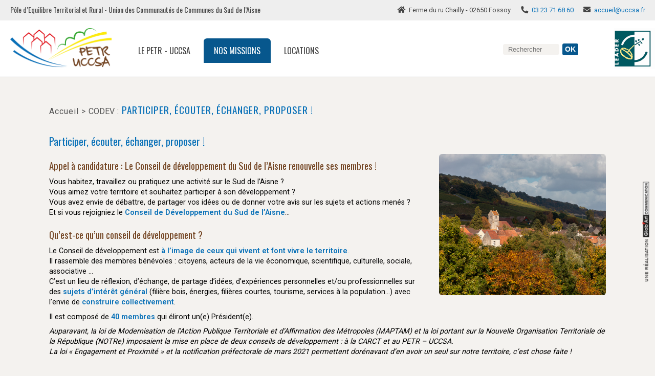

--- FILE ---
content_type: text/html; charset=utf-8
request_url: https://www.uccsa.fr/Participer-ecouter-echanger-proposer
body_size: 7922
content:
<!doctype html>
<html>
	<head>
		<title>Pôle d'Equilibre Territorial et Rural - Union des Communautés de Communes du Sud de l'Aisne : Participer, écouter, échanger, proposer !</title>
		<meta charset="utf-8" />
		<link rel="icon" type="image/png" href="uccsa.png">
<!--[if IE]><link rel="shortcut icon" href="favicon.ico"/><![endif]-->
<meta name="description" content="Pôle d'Equilibre Territorial et Rural - Union des Communautés de Communes du Sud de l'Aisne. Notre territoire, le Sud de l’Aisne, est riche. Il est riche de son patrimoine (naturel, culturel, patrimonial) et également des différentes initiatives et actions engagées par les acteurs privés, publics et associatifs. Le PETR – UCCSA est un appui à cette dynamique locale pour fédérer, partager et construire ensemble notre territoire de demain. 

Avec la Communauté d'Agglomération de la Région de Château-Thierry, la Communauté de Communes du Canton de Charly-sur-Marne et de nombreux partenaires, le PETR - UCCSA assure la mise en place et le suivi de nombreux dispositifs sur notre territoire." />
<meta name="keywords" content="" />
<meta property="og:title" content="Pôle d'Equilibre Territorial et Rural - Union des Communautés de Communes du Sud de l'Aisne. Notre territoire, le Sud de l’Aisne, est riche. Il est riche de son patrimoine (naturel, culturel, patrimonial) et également des différentes initiatives et actions engagées par les acteurs privés, publics et associatifs. Le PETR – UCCSA est un appui à cette dynamique locale pour fédérer, partager et construire ensemble notre territoire de demain. 

Avec la Communauté d'Agglomération de la Région de Château-Thierry, la Communauté de Communes du Canton de Charly-sur-Marne et de nombreux partenaires, le PETR - UCCSA assure la mise en place et le suivi de nombreux dispositifs sur notre territoire." />
<meta property="og:url" content="Participer-ecouter-echanger-proposer" />
<meta property="og:site_name" content="Pôle d'Equilibre Territorial et Rural - Union des Communautés de Communes du Sud de l'Aisne. Notre territoire, le Sud de l’Aisne, est riche. Il est riche de son patrimoine (naturel, culturel, patrimonial) et également des différentes initiatives et actions engagées par les acteurs privés, publics et associatifs. Le PETR – UCCSA est un appui à cette dynamique locale pour fédérer, partager et construire ensemble notre territoire de demain. 

Avec la Communauté d'Agglomération de la Région de Château-Thierry, la Communauté de Communes du Canton de Charly-sur-Marne et de nombreux partenaires, le PETR - UCCSA assure la mise en place et le suivi de nombreux dispositifs sur notre territoire." />
<meta property="og:image" content="https://www.uccsa.fr/images/screen_site.jpg" />
<meta property="og:image_width" content="1250px" />
<meta property="og:image_height" content="732px" />
<link rel="apple-touch-icon" href="apple-touch-icon.png">
<link rel="apple-touch-icon" sizes="120x120" href="apple-touch-icon-120x120-precomposed.png" />
<link rel="apple-touch-icon" sizes="152x152" href="apple-touch-icon-152x152-precomposed.png" />
<meta name="viewport" content="width=device-width, initial-scale=1" />
<link rel="stylesheet" href="https://use.fontawesome.com/releases/v5.0.13/css/all.css" integrity="sha384-DNOHZ68U8hZfKXOrtjWvjxusGo9WQnrNx2sqG0tfsghAvtVlRW3tvkXWZh58N9jp" crossorigin="anonymous">
<link rel="stylesheet" type="text/css" href="burger.css">
<link rel="stylesheet" type="text/css" href="grillade-grid.css"/>
<link rel="stylesheet" type="text/css" href="uccsa.css"/>
<link rel="stylesheet" type="text/css" href="menu.css"/>
<link rel="stylesheet" type="text/css" href="animate.css"/>
<link rel="stylesheet" type="text/css" href="anim.css"/>


<script>
var mediabox_settings={"auto_detect":true,"ns":"box","tt_img":true,"sel_g":"#documents_portfolio a[type='image\/jpeg'],#documents_portfolio a[type='image\/png'],#documents_portfolio a[type='image\/gif']","sel_c":".mediabox","str_ssStart":"Diaporama","str_ssStop":"Arr\u00eater","str_cur":"{current}\/{total}","str_prev":"Pr\u00e9c\u00e9dent","str_next":"Suivant","str_close":"Fermer","str_loading":"Chargement\u2026","str_petc":"Taper \u2019Echap\u2019 pour fermer","str_dialTitDef":"Boite de dialogue","str_dialTitMed":"Affichage d\u2019un media","splash_url":"","lity":{"skin":"_simple-dark","maxWidth":"90%","maxHeight":"90%","minWidth":"400px","minHeight":"","slideshow_speed":"2500","opacite":"0.9","defaultCaptionState":"expanded"}};
</script>
<!-- insert_head_css -->
<link rel="stylesheet" href="plugins-dist/mediabox/lib/lity/lity.css?1764929670" type="text/css" media="all" />
<link rel="stylesheet" href="plugins-dist/mediabox/lity/css/lity.mediabox.css?1764929670" type="text/css" media="all" />
<link rel="stylesheet" href="plugins-dist/mediabox/lity/skins/_simple-dark/lity.css?1764929670" type="text/css" media="all" /><link rel="stylesheet" href="plugins/auto/tablesorter/v4.1.0/css/tablesorter.theme.spip.css?1720198662" type="text/css" /><link rel="stylesheet" href="plugins/auto/tablesorter/v4.1.0/css/tablesorter.theme.spip_public.css?1720198662" type="text/css" /><link rel="stylesheet" type="text/css" href="plugins/auto/chartjs/v2.2.0/css/chartjs.css" /><link rel="stylesheet" href="plugins/auto/boutonstexte/v3.1.0/css/boutonstexte.css?1720198672" type="text/css" media="all" /><style type='text/css'>div.onlytext {text-align:left;}</style><link rel="stylesheet" href="plugins/auto/albums/v4.4.1/css/albums.css" type="text/css" />
<link rel='stylesheet' href='plugins/auto/cvtupload/v2.3.2/css/cvtupload.css?1765633614' type='text/css' media='all' />
<script src="prive/javascript/jquery.js?1764928640" type="text/javascript"></script>

<script src="prive/javascript/jquery.form.js?1764928640" type="text/javascript"></script>

<script src="prive/javascript/jquery.autosave.js?1764928640" type="text/javascript"></script>

<script src="prive/javascript/jquery.placeholder-label.js?1764928640" type="text/javascript"></script>

<script src="prive/javascript/ajaxCallback.js?1764928640" type="text/javascript"></script>

<script src="prive/javascript/js.cookie.js?1764928640" type="text/javascript"></script>
<!-- insert_head -->
<script src="plugins-dist/mediabox/lib/lity/lity.js?1764929670" type="text/javascript"></script>
<script src="plugins-dist/mediabox/lity/js/lity.mediabox.js?1764929670" type="text/javascript"></script>
<script src="plugins-dist/mediabox/javascript/spip.mediabox.js?1764929670" type="text/javascript"></script>
<!-- Debut CS -->
<style type="text/css">
<!--/*--><![CDATA[/*><!--*/
a.spip_mail:before{content:"" !important;}
sup, sup.typo_exposants { font-size:78%; font-variant:inherit; line-height:inherit; vertical-align:23%; }
/*]]>*/-->
</style>
<!-- Fin CS -->


<!-- Debut CS -->
<script type="text/javascript"><!--
var cs_prive=window.location.pathname.match(/\/ecrire\/$/)!=null;
jQuery.fn.cs_todo=function(){return this.not('.cs_done').addClass('cs_done');};
var cs_init = function() {
	/* optimisation : 'IF(1)' */ if(!cs_prive) jQuery("a.spip_out,a.spip_url,a.spip_glossaire",this).attr("target", "_blank"); 
}
if(typeof onAjaxLoad=='function') onAjaxLoad(cs_init);
if(window.jQuery) {
var cs_sel_jQuery='';
var cs_CookiePlugin="prive/javascript/jquery.cookie.js";
jQuery(document).ready(function(){
	cs_init.apply(document);
});
}
// --></script>

<!-- Fin CS -->

<script src="https://www.uccsa.fr/plugins/auto/ancresdouces/v3.0.0/js/jquery.scrollto.js" type="text/javascript"></script><script src="https://www.uccsa.fr/plugins/auto/ancresdouces/v3.0.0/js/jquery.localscroll.js" type="text/javascript"></script><script type="text/javascript">/* <![CDATA[ */
function ancre_douce_init() {
	if (typeof jQuery.localScroll=="function") {
		jQuery.localScroll({autoscroll:false, hash:true, onAfter:function(anchor, settings){ 
			jQuery(anchor).attr('tabindex', -1).on('blur focusout', function () {
				// when focus leaves this element, 
				// remove the tabindex attribute
				jQuery(this).removeAttr('tabindex');
			}).focus();
		}});
	}
}
if (window.jQuery) jQuery(document).ready(function() {
	ancre_douce_init();
	onAjaxLoad(ancre_douce_init);
});
/* ]]> */</script><script src="plugins/auto/tablesorter/v4.1.0/javascript/jquery.tablesorter.min.js?1720198662" type="text/javascript"></script>
	<script type="text/javascript">/* <![CDATA[ */
	;jQuery(function(){
		$(function(){
			var tablesorter_init = function(){
				$("table.tablesorter.spip").not(".ss_tablesort").each(function(){
					var options = {};
					if($(this).find("th.ts_disabled").length >= 1){
						options.headers = {};
						$(this).find("th").each(function(index,value){
							if($(this).is(".ts_disabled"))
								options.headers[index] = {sorter : false};
						});
					}
					$(this).addClass("tablesorter-spip").tablesorter(options);
				});
			}
			tablesorter_init();
			onAjaxLoad(tablesorter_init);
		});
	});
	/* ]]> */</script>
<link rel='stylesheet' type='text/css' media='all' href='plugins/auto/photoswipe/v1.2.1/lib/photoswipe/photoswipe.css'>

<link rel='stylesheet' type='text/css' media='all' href='plugins/auto/photoswipe/v1.2.1/lib/photoswipe/default-skin/default-skin.css'>
<style type='text/css'>
	img[data-photo].photoshow { cursor: zoom-in; }
	</style>
	
<script src="plugins/auto/photoswipe/v1.2.1/lib/photoswipe/photoswipe.min.js" type="text/javascript"></script>
<script src="plugins/auto/photoswipe/v1.2.1/lib/photoswipe/photoswipe-ui-default.min.js" type="text/javascript"></script>
<script src="plugins/auto/photoswipe/v1.2.1/photoswipe_insert.js?1722541994" type="text/javascript"></script>
<script type="text/javascript">
// configuration
photoswipe = {
  path: "plugins/auto/photoswipe/v1.2.1/lib/photoswipe//",
  selector: "img[data-photo], a[type]",
  conteneur: ".photoswipe-cont",
  gallery: true, // galerie
  errorMsg: "<div class=\"pswp__error-msg\"><a href=\"%url%\" target=\"_blank\">Image indisponible<\/a>.<\/div>",
  debug: false // debug
};
</script>
<script src="plugins/auto/boutonstexte/v3.1.0/javascript/boutonstexte.js?1720198672" type="text/javascript"></script>
<script type="text/javascript"><!--
	var boutonstexte_options = {
		'selector':'.zoom',
		'imgPath':'plugins/auto/boutonstexte/v3.1.0/boutonstexte/themes/defaut/',
		'txtOnly':'',
		'txtBackSpip':'',
		'txtSizeUp':'Augmenter police',
		'txtSizeDown':'Diminuer police'
	};
//-->
</script>

<script type="text/javascript">
$(function() {
    $(window).scroll(function() {
        if($(this).scrollTop() != 0) {
            $('#uccsa-home').fadeIn();  
        } else {
            $('#uccsa-home').fadeOut();
        }
    });
 
    $('#uccsa-home').click(function() {
        $('body,html').animate({scrollTop:0},700);
    });  
});
</script>
        
    <script src="js/jquery.cycle2.min.js"></script>
	<script src="js/burger.js"></script>
        
<!--[if lt IE 9]>
<script src="//html5shim.googlecode.com/svn/trunk/html5.js"></script>
<![endif]-->
        
</head>

<body>
	
	<a id="uccsa-home" name="uccsa-home">^</a>
		
	<h1>Pôle d&#8217;Equilibre Territorial et Rural - Union des Communautés de Communes du Sud de l&#8217;Aisne - </h1>
	
	<!-- Menu -->
<div id="menu-container">
   <div id="menu-wrapper">
	   <div id="hamburger-menu" title="MENU Pôle d'Equilibre Territorial et Rural - Union des Communautés de Communes du Sud de l'Aisne"><span></span><span></span><span></span></div>
   </div>
   <!-- menu-wrapper -->
   <ul class="menu-list accordion">
      
		<a class="menu-link" href="-Le-PETR-UCCSA-" title="Pôle d'Equilibre Territorial et Rural - Union des Communautés de Communes du Sud de l'Aisne -  &gt; Le PETR - UCCSA"><li id="nav1" > 
           Le PETR - UCCSA
      	</li></a>
	
		<a class="menu-link" href="-Nos-Missions-" title="Pôle d'Equilibre Territorial et Rural - Union des Communautés de Communes du Sud de l'Aisne -  &gt; Nos Missions"><li id="nav2" class="on"> 
           Nos Missions
      	</li></a>
	
		<a class="menu-link" href="-Locations-" title="Pôle d'Equilibre Territorial et Rural - Union des Communautés de Communes du Sud de l'Aisne -  &gt; Locations"><li id="nav3" > 
           Locations
      	</li></a>
	
		<a class="menu-link" href="-Actualites-" title="Pôle d'Equilibre Territorial et Rural - Union des Communautés de Communes du Sud de l'Aisne -  &gt; Actualités"><li id="nav4" > 
           Actualités
      	</li></a>
	
	</ul>
</div>
<!-- Fin menu -->
    
    <span id="leader" title="Fonds européen agricole pour le développement rural"><a href="-LEADER-"><img src="images/logo-LEADER.png"/></a></span>
    
    <a href="http://www.globartcom.com" target="_blank" title="Site réalisé par Glob'Art Communication"><span class="globart">Une réalisation <img src="images/globart.png" /></span></a>
    
    <header title="Pôle d'Equilibre Territorial et Rural - Union des Communautés de Communes du Sud de l'Aisne">
        <div class="topdutop">
            <span class="contacts-top"><span class="left">Pôle d&#8217;Equilibre Territorial et Rural - Union des Communautés de Communes du Sud de l&#8217;Aisne</span><span class="temp1"><i class="fas fa-home"></i>Ferme du ru Chailly - 02650 Fossoy</span><span class="temp2"><i class="fas fa-phone"></i><a href="tel:+33323716860">03 23 71 68 60</a></span><span class="temp3"><i class="fas fa-envelope"></i><a href="mailto:accueil@uccsa.fr" class="spip_mail">accueil@uccsa.fr</a></span></span>
            <!---->
        </div>
        <div class="top">
        <span class="logo animated fadeInDown" title="Pôle d'Equilibre Territorial et Rural - Union des Communautés de Communes du Sud de l'Aisne"><a href="https://www.uccsa.fr" title="Accueil Pôle d'Equilibre Territorial et Rural - Union des Communautés de Communes du Sud de l'Aisne - "><img
	src="IMG/logo/siteon0.png?1587544502"
	class="spip_logo"
	width="800"
	height="324"
	alt=""/></a></span>
        <nav id="primary_nav_wrap" class="animated fadeInDown">
            <div class="pos">
        <ul class="menu">
            <li class="item"><a href="-Le-PETR-UCCSA-" title="Pôle d'Equilibre Territorial et Rural - Union des Communautés de Communes du Sud de l'Aisne &gt; Le PETR - UCCSA">Le PETR - UCCSA</a>
                <ul>
                    <li class="item enfant animated fadeIn faster"><a href="-Presentation-" title="Pôle d'Equilibre Territorial et Rural - Union des Communautés de Communes du Sud de l'Aisne &gt; Le PETR - UCCSA : Présentation">Présentation</a></li><li class="item enfant animated fadeIn faster"><a href="-L-equipe-" title="Pôle d'Equilibre Territorial et Rural - Union des Communautés de Communes du Sud de l'Aisne &gt; Le PETR - UCCSA : L'équipe">L&#8217;équipe</a></li><li class="item enfant animated fadeIn faster"><a href="-Marches-publics-" title="Pôle d'Equilibre Territorial et Rural - Union des Communautés de Communes du Sud de l'Aisne &gt; Le PETR - UCCSA : Marchés publics">Marchés publics</a></li><li class="item enfant animated fadeIn faster"><a href="-Offres-d-emploi-" title="Pôle d'Equilibre Territorial et Rural - Union des Communautés de Communes du Sud de l'Aisne &gt; Le PETR - UCCSA : Offres d'emploi">Offres d&#8217;emploi</a></li><li class="item enfant animated fadeIn faster"><a href="-Communiques-" title="Pôle d'Equilibre Territorial et Rural - Union des Communautés de Communes du Sud de l'Aisne &gt; Le PETR - UCCSA : Communiqués">Communiqués</a></li>
                </ul>
            </li>
            <li class="item"><a href="-Nos-Missions-" class="on" title="Pôle d'Equilibre Territorial et Rural - Union des Communautés de Communes du Sud de l'Aisne &gt; Nos Missions">Nos Missions</a>
                <ul>
                    <li class="item enfant animated fadeIn faster"><a href="-Amenagement-Durable-" title="Pôle d'Equilibre Territorial et Rural - Union des Communautés de Communes du Sud de l'Aisne &gt; Nos Missions : Aménagement &amp; Climat">Aménagement &amp; Climat</a></li><li class="item enfant animated fadeIn faster"><a href="-Services-a-la-population-" title="Pôle d'Equilibre Territorial et Rural - Union des Communautés de Communes du Sud de l'Aisne &gt; Nos Missions : Services à la population">Services à la population</a></li><li class="item enfant animated fadeIn faster"><a href="-CODEV-" class="on" title="Pôle d'Equilibre Territorial et Rural - Union des Communautés de Communes du Sud de l'Aisne &gt; Nos Missions : CODEV">CODEV</a></li><li class="item enfant animated fadeIn faster"><a href="-LEADER-" title="Pôle d'Equilibre Territorial et Rural - Union des Communautés de Communes du Sud de l'Aisne &gt; Nos Missions : LEADER">LEADER</a></li><li class="item enfant animated fadeIn faster"><a href="-Territoires-d-Industrie-" title="Pôle d'Equilibre Territorial et Rural - Union des Communautés de Communes du Sud de l'Aisne &gt; Nos Missions : Territoires d'Industrie">Territoires d&#8217;Industrie</a></li><li class="item enfant animated fadeIn faster"><a href="-Tourisme-" title="Pôle d'Equilibre Territorial et Rural - Union des Communautés de Communes du Sud de l'Aisne &gt; Nos Missions : Tourisme">Tourisme</a></li><li class="item enfant animated fadeIn faster"><a href="-Culture-" title="Pôle d'Equilibre Territorial et Rural - Union des Communautés de Communes du Sud de l'Aisne &gt; Nos Missions : Culture">Culture</a></li>
                </ul>
            </li>
            <li class="item"><a href="-Locations-" title="Pôle d'Equilibre Territorial et Rural - Union des Communautés de Communes du Sud de l'Aisne &gt; Locations">Locations</a>
                <ul>
                    
                </ul>
            </li>
            <!--<li class="item rouge"><a href="#">JE SUIS <i class="fas fa-caret-down"></i></a>
                    <ul>
                        <li class="item bleu animated fadeIn faster">
                            <a href="+-Une-Collectivite-+" title="Pôle d'Equilibre Territorial et Rural - Union des Communautés de Communes du Sud de l'Aisne &gt; Je suis : Une Collectivité"><img
	src="IMG/logo/moton2.jpg?1587544498"
	class="spip_logo"
	width="800"
	height="600"
	alt=""/> Une Collectivité</a>
                        </li><li class="item bleu animated fadeIn faster">
                            <a href="+-Un-Particulier-+" title="Pôle d'Equilibre Territorial et Rural - Union des Communautés de Communes du Sud de l'Aisne &gt; Je suis : Un Particulier"><img
	src="IMG/logo/moton3.jpg?1587544498"
	class="spip_logo"
	width="1000"
	height="667"
	alt=""/> Un Particulier</a>
                        </li><li class="item bleu animated fadeIn faster">
                            <a href="+-Une-Association-+" title="Pôle d'Equilibre Territorial et Rural - Union des Communautés de Communes du Sud de l'Aisne &gt; Je suis : Une Association"><img
	src="IMG/logo/moton4.jpg?1587544498"
	class="spip_logo"
	width="800"
	height="600"
	alt=""/> Une Association</a>
                        </li><li class="item bleu animated fadeIn faster">
                            <a href="+-Un-Professionnel-+" title="Pôle d'Equilibre Territorial et Rural - Union des Communautés de Communes du Sud de l'Aisne &gt; Je suis : Un Professionnel"><img
	src="IMG/logo/moton5.jpg?1587544499"
	class="spip_logo"
	width="1000"
	height="666"
	alt=""/> Un Professionnel</a>
                        </li>
                    </ul>
            </li>-->
        </ul>
                </div>
        </nav>
        <div class="form-search"><div class="formulaire_spip formulaire_recherche" id="formulaire_recherche">
<form action="spip.php?page=recherche" method="get"><div class="editer-groupe">
	<input name="page" value="recherche" type="hidden"
>
	
	<div class="form"><input type="search" class="search text" placeholder="Rechercher" name="recherche" id="recherche" accesskey="4" autocapitalize="off" autocorrect="off" /><input type="submit" class="submit" value="OK" title="Lancer la recherche" /></div>
</div></form>
</div></div>
        </div>
    </header>
    <main class="rub85 animated fadeIn">
        <div class="content">
            <p class="ariane"><a href="https://www.uccsa.fr" title="Accueil Pôle d'Equilibre Territorial et Rural - Union des Communautés de Communes du Sud de l'Aisne">Accueil</a> &gt; <a href="-CODEV-" title="Pôle d'Equilibre Territorial et Rural - Union des Communautés de Communes du Sud de l'Aisne &gt; CODEV"><span class="upper">CODEV</span></a> : <span class="ici">Participer, écouter, échanger, proposer&nbsp;!</span></p>
			<div class="article">
                    <h4>Participer, écouter, échanger, proposer&nbsp;!</h4>
                    <span class="logo-article"><img
	src="IMG/logo/remz1333-cr2_dxo_deepprime.jpg?1700214312"
	class="spip_logo"
	width="1000"
	height="844"
	alt=""/></span>
                    <div class="zoom">
                    <div class="texte-art"><div><h2 class="spip">Appel à candidature&nbsp;: Le Conseil de développement du Sud de l’Aisne renouvelle ses membres&nbsp;!</h2>
<p>Vous habitez, travaillez ou pratiquez une activité sur le Sud de l’Aisne&nbsp;?<br class='autobr' />
Vous aimez votre territoire et souhaitez participer à son développement&nbsp;?<br class='autobr' />
Vous avez envie de débattre, de partager vos idées ou de donner votre avis sur les sujets et actions menés&nbsp;?<br class='autobr' />
Et si vous rejoigniez le <strong>Conseil de Développement du Sud de l’Aisne</strong>…</p>
<h2 class="spip">Qu’est-ce qu’un conseil de développement&nbsp;?</h2>
<p>Le Conseil de développement est <strong>à l’image de ceux qui vivent et font vivre le territoire</strong>.<br class='autobr' />
Il rassemble des membres bénévoles&nbsp;: citoyens, acteurs de la vie économique, scientifique, culturelle, sociale, associative …<br class='autobr' />
C’est un lieu de réflexion, d’échange, de partage d’idées, d’expériences personnelles et/ou professionnelles sur des <strong>sujets d’intérêt général</strong> (filière bois, énergies, filières courtes, tourisme, services à la population…) avec l’envie de <strong>construire collectivement</strong>.</p>
<p>Il est composé de <strong>40 membres</strong> qui éliront un(e) Président(e).</p>
<p><i>Auparavant, la loi de Modernisation de l&#8217;Action Publique Territoriale et d&#8217;Affirmation des Métropoles (MAPTAM) et la loi portant sur la Nouvelle Organisation Territoriale de la République (NOTRe) imposaient la mise en place de deux conseils de développement&nbsp;: à la CARCT et au PETR – UCCSA.<br class='autobr' />
La loi &#171;&nbsp;Engagement et Proximité&nbsp;&#187; et la notification préfectorale de mars 2021 permettent dorénavant d’en avoir un seul sur notre territoire, c’est chose faite&nbsp;!</i></p>
<h2 class="spip">Ses missions</h2>
<p>Le conseil de développement a d’une part, une <strong>fonction consultative auprès des élus</strong>. Il  s’agit de donner des avis, des conseils sur des questions relatives au cadre de vie et au  développement du territoire afin d’éclairer et de conforter les élus dans leurs choix.<br class='autobr' />
D’autre part, cette instance est une <strong>force de proposition</strong>, elle peut se saisir des thèmes qui intéressent les membres. Elle a la capacité et le dynamisme pour faire des suggestions, proposer des améliorations aux élus, dans la réalité des enjeux et des besoins locaux.</p>
<p>Le conseil de développement est neutre et objectif, ce n’est pas un lieu de contre-pouvoir mais bien de contributions pour l’avenir du territoire.<br class='autobr' />
Il n’a pas de pouvoir de décision ou d’action. Les membres sont désintéressés, ils ne recherchent pas à valoriser un quelconque intérêt personnel.</p>
<h2 class="spip">Comment proposer sa candidature&nbsp;?</h2>
<p>Pour candidater, vous pouvez soit <a href="Formulaire-de-candidature-pour-rejoindre-le-Conseil-de-Developpement" class="spip_in">compléter le formulaire directement sur le site</a> du PETR - UCCSA,  soit imprimer le formulaire joint plus bas et le retourner par voie postale au<br class='autobr' />
PETR – UCCSA<br class='manualbr' />ferme du ru Chailly<br class='manualbr' />02650 Fossoy<br class='manualbr' />ou par mail <a href="mailto:codev@uccsa.fr" class="spip_mail">codev@uccsa.fr</a>.<br class='autobr' />
Les candidatures seront étudiées attentivement et les membres seront sélectionnés par le comité syndical du PETR – UCCSA à la rentrée.</p>
<p><i>NB&nbsp;: les candidats au conseil de développement ne doivent pas être élus au conseil  communautaire de la Communauté d’Agglomération de la Région de Château Thierry ou de la Communauté de Communes du Canton de Charly sur Marne. Ils ne peuvent être Délégués au comité syndical du PETR – UCCSA.</i></p>
<h2 class="spip">Contacts</h2>
<p>Pour plus d’informations&nbsp;:<br class='manualbr' />Adeline CARDINET, Directrice Générale<br class='manualbr' />Tél&nbsp;: <a href="tel:0323716860">03 23 71 68 60</a> - <a href="mailto:codev@uccsa.fr" class="spip_mail">codev@uccsa.fr</a></p>
<p><strong>MOBILISEZ VOUS pour devenir un des acteurs du débat public territorial&nbsp;!</strong></p></div>
						
                
                </div></div>
                    </div>
		</div>
    </main>
    
    
    <footer>
		<div class="grille-footer">
				<section>
					<div class="partner"><a href="http://www.aisne.gouv.fr/" target="_blank" title="Consulter le site : République Française • Préfecture de l'Aisne"><img
	src="IMG/logo/arton40.png?1587544494"
	class="spip_logo"
	width="600"
	height="352"
	alt=""/></a><a href="https://www.hautsdefrance.fr/" target="_blank" title="Consulter le site : Région Hauts-de-France • Conseil Régional des Hauts-de-France"><img
	src="IMG/logo/arton41.png?1587544494"
	class="spip_logo"
	width="400"
	height="402"
	alt=""/></a><a href="https://www.aisne.com" target="_blank" title="Consulter le site : L'AISNE • Conseil Départemental"><img
	src="IMG/logo/arton18.svg?1642690128"
	class="spip_logo"
	width="595"
	height="595"
	alt=""/></a><a href="http://www.caf.fr/allocataires/caf-de-l-aisne/accueil" target="_blank" title="Consulter le site : CAF de l'Aisne • Caisse d'Allocations Familiales de l'Aisne"><img
	src="IMG/logo/arton39.png?1587544494"
	class="spip_logo"
	width="215"
	height="218"
	alt=""/></a><a href="https://www.msa.fr/" target="_blank" title="Consulter le site : MSA • Mutualité Sociale Agricole"><img
	src="IMG/logo/arton42.svg?1642690129"
	class="spip_logo"
	width="142"
	height="66"
	alt=""/></a><a href="http://carct.fr" target="_blank" title="Consulter le site : CARCT • Communauté d'Agglomération de la Région de Château-Thierry"><img
	src="IMG/logo/arton15.svg?1642690128"
	class="spip_logo"
	width="283"
	height="136"
	alt=""/></a><a href="https://www.c4-charlysurmarne.fr" target="_blank" title="Consulter le site : C4 • Communauté de Communes du Canton de Charly-sur-Marne"><img
	src="IMG/logo/arton16.png?1587544490"
	class="spip_logo"
	width="677"
	height="677"
	alt=""/></a><a href="https://www.lesportesdelachampagne.com/" target="_blank" title="Consulter le site : Maison du Tourisme Les Portes de la Champagne • Maison du Tourisme Les Portes de la Champagne"><img
	src="IMG/logo/arton43.png?1587544494"
	class="spip_logo"
	width="600"
	height="343"
	alt=""/></a><a href="" target="_blank" title="Consulter le site : LEADER • Fonds européen agricole pour le développement rural"><img
	src="IMG/logo/arton21.png?1587544491"
	class="spip_logo"
	width="400"
	height="400"
	alt=""/></a></div>
					<div class="prada">Les personnes responsables de l&#8217;accès aux documents administratifs et des questions relatives à la réutilisation des informations publiques sont&nbsp;:<br class='manualbr' /><strong>Olivier DEVRON</strong>, Président&nbsp;: titulaire &bull; Tél&nbsp;: <a href="tel:0323716860">03 23 71 68 60</a> - Mail&nbsp;: <a href="mailto:prada@uccsa.fr" class="spip_mail">prada@uccsa.fr</a><br class='manualbr' /><strong>Adeline CARDINET</strong>, Directrice Générale&nbsp;: suppléante &bull; Tél&nbsp;: <a href="tel:0323716860">03 23 71 68 60</a> - Mail&nbsp;: <a href="mailto:direction@uccsa.fr" class="spip_mail">direction@uccsa.fr</a></div>
				</section>
            <hr class="plein">
                <section class="grid-5 has-gutter">
					<div class="centre"><a href="-Le-PETR-UCCSA-" title="Pôle d'Equilibre Territorial et Rural - Union des Communautés de Communes du Sud de l'Aisne &gt; Le PETR - UCCSA">Le PETR - UCCSA</a><hr><a href="-Nos-Missions-" class="on" title="Pôle d'Equilibre Territorial et Rural - Union des Communautés de Communes du Sud de l'Aisne &gt; Nos Missions">Nos Missions</a><hr><a href="-Locations-" title="Pôle d'Equilibre Territorial et Rural - Union des Communautés de Communes du Sud de l'Aisne &gt; Locations">Locations</a><hr><a href="-Actualites-" title="Pôle d'Equilibre Territorial et Rural - Union des Communautés de Communes du Sud de l'Aisne &gt; Actualités">Actualités</a></div>
                    <div class="col-3"><object data="https://www.openstreetmap.org/export/embed.html?bbox=3.4573459625244145%2C49.04563220915888%2C3.5106039047241215%2C49.06981743262634&amp;layer=mapnik&amp;marker=49.05772629187802%2C3.4839534759521484" border="0" width="100%"  height="180"></object></div>
					<div class="droite"><p><strong>PETR - UCCSA</strong><br class='manualbr' />Ferme du ru Chailly<br class='manualbr' />02650 FOSSOY<br class='manualbr' />Tél. <a href="tel:0323716860">03 23 71 68 60</a><br class='manualbr' /><a href="mailto:accueil@uccsa.fr" class="spip_mail">accueil@uccsa.fr</a></p>
<p><strong>Ouverture au public&nbsp;:</strong><br class='manualbr' />Du lundi au vendredi<br class='manualbr' />de 8h30 à 12h30<br class='manualbr' />et de 13h30 à 18h</p><span class="social"><a href="https://www.facebook.com/petr.uccsa" target="_blank" title="Suivez-nous sur Facebook"><i class="fab fa-facebook-f"></i></a><a href="https://twitter.com/home?status=https://www.uccsa.fr" target="_blank" title="Recommandez-nous sur Twitter"><i class="fab fa-twitter"></i></a><a href="https://www.linkedin.com/in/petr-uccsa-06b760232/" target="_blank" title="Suivez-nous sur Linkedin"><i class="fab fa-linkedin-in"></i></a></span></div>
					<div class="col-5 baseline">© 2020 <strong>PETR - UCCSA</strong> &bull; Tous droits réservés - <a href="Mentions-legales-et-Credits-du-site" class="spip_in">Mentions légales et crédits du site</a></div>
				</section>
		</div>
	</footer>   
    
	</body>
</html>


--- FILE ---
content_type: text/css
request_url: https://www.uccsa.fr/burger.css
body_size: 882
content:
/* CSS Document */

ul { list-style: none; }

#menu-wrapper {
    overflow: hidden;
    max-width: 100%;
    cursor: pointer;
}


#menu-wrapper #hamburger-menu {
    position: fixed;
    width: 70px;
    height: 38px;
	top: 0px;
	right: 0px;
	z-index: 2000;
}

#menu-wrapper #hamburger-menu span {
    opacity: 1;
    -ms-filter: "progid:DXImageTransform.Microsoft.Alpha(Opacity=100)";
	top: 0px;
    left: 20px;
    display: block;
    width: 30px;
    height: 4px;
    border-radius: 8px;
    color: #0971b8;
    position: absolute;
    -webkit-transform: rotate(0deg);
    transform: rotate(0deg);
    -webkit-transition: .4s ease-in-out;
    transition: .4s ease-in-out;
}

#menu-wrapper #hamburger-menu span:nth-child(1) {
    top: 12px;
	background-color: #0971b8;
}
#menu-wrapper #hamburger-menu span:nth-child(2) {
    top: 20px;
	background-color: #0971b8;
}
#menu-wrapper #hamburger-menu span:nth-child(3) {
    top: 28px;
	background-color: #0971b8;
}
#menu-wrapper #hamburger-menu.open span:nth-child(1) {
    top: 20px;
    -webkit-transform: rotate(135deg);
    transform: rotate(135deg);
	background-color: #754725;
}
#menu-wrapper #hamburger-menu.open span:nth-child(2) {
    opacity: 0;
    -ms-filter: "progid:DXImageTransform.Microsoft.Alpha(Opacity=0)";
    left: -60px;
}
#menu-wrapper #hamburger-menu.open span:nth-child(3) {
    top: 20px;
    -webkit-transform: rotate(-135deg);
    transform: rotate(-135deg);
	background-color: #754725;
}
#menu-wrapper #hamburger-menu:hover span:nth-child(1), #menu-wrapper #hamburger-menu:hover span:nth-child(2), #menu-wrapper #hamburger-menu:hover span:nth-child(3) {
	background-color: #754725;
}

#menu-container a {
	font: 400 1em 'Oswald';
	color: #fff;
	text-decoration: none;
	-webkit-transition: .3s ease-in-out;
    transition: .3s ease-in-out;
}
#menu-container a:hover, #menu-container a:focus {
	color: black;
}

#menu-container .menu-list .menu-submenu {
    padding-bottom: 20px;
	text-align:left;
}
#menu-container .menu-list {
    padding-left: 0;
    display: block;
    position: fixed;
    width: 100%;
    max-width: 200px;
    overflow-y: auto;
    overflow-x: hidden;
	top: 40px;
    right: -100%;
	z-index: 2000;
    -webkit-transition: .3s ease-in-out;
    transition: .3s ease-in-out;
}

#menu-container .menu-list li, #menu-container .menu-list .menu-login {
    font-size: 1.2em;
	color: #fff;
    padding: 10px 0 10px 30px;
    text-transform: uppercase;
	background-color: #0971b8;
	-webkit-transition: .3s ease-in-out;
    transition: .3s ease-in-out;
}
#menu-container .menu-list li:hover, #menu-container .menu-list li.on {
	background-color: #754725;
}
#menu-container .menu-list li:first-of-type {
    border-top: 0;
}
#menu-container .menu-list li i.fas, #menu-container .menu-list li span.big {
    font-size: 2em;
}

.accordion-toggle, .accordion-content {
    cursor: pointer;
    font: 400 .9em 'Roboto Condensed', sans-serif;
    position: relative;
    letter-spacing: 1px;
}

  .accordion-content {
    display: none;
}
.accordion-toggle span[class^='icon-'] {
    position: absolute;
    right: 10px;
    font-size: 25px;
    top: calc(50% - 16px);
	color: #555;
}
.accordion-toggle span.icon-plus, .accordion-toggle span.icon-minus {
    -webkit-transform-origin: 50% 50%;
            transform-origin: 50% 50%;
    -webkit-transition: all .5s ease;
    transition: all .5s ease;
}
.accordion-toggle span.icon-plus {
    -webkit-transform: rotate(90deg);
            transform: rotate(90deg);
}

--- FILE ---
content_type: text/css
request_url: https://www.uccsa.fr/uccsa.css
body_size: 5385
content:
/* CSS Document */
@import url('https://fonts.googleapis.com/css?family=Oswald:300,400');
@import url('https://fonts.googleapis.com/css?family=Roboto:400,600&display=swap');

/* Généralités **************************************************/
body, html {
	background-color: #F4F2EF;
    width: 100%;
	height: 100%;
	margin: 0;
	font-size: 16px;
    font-family: 'Roboto', sans-serif;
    color:#000;
}

body {
    position: relative;
	display: table;
	width: 100%;
	min-height: 100%;
	overflow-x: hidden;
}

img {
   max-width: 100%;
   height: auto;
   border: none;
    outline: none;
    vertical-align: bottom;
}

sup {
	vertical-align: text-top;
	text-transform: none;
	font-size: .75em;
}

a {
	text-decoration: none;
	outline: none;
}

h1, span.social-r {
	display: none;
	visibility: hidden;
	opacity: 0;
}

iframe {
    border: 1px solid #754725;
    display: inline-block;
    margin-top: 1em;
}

ul.spip {
	margin: .5em 0 1em 30px;
	padding: 0;
}
ul.spip li {
	list-style-type: disc;
}
ul.spip li ul li {
	list-style-type: circle;
}

.bleu {
  color: #0971b8;
}

section.smart, span.nom-resp, #menu-container #menu-wrapper, #news, .table-resp {
    display: none;
    visibility: hidden;
    opacity: 0;
}

.cycle-slide, .cycle-slide-active, .cycle-sentinel {
	width: 100% !important;
}

/* haut de page *************************************************/
#uccsa-home{
	position: fixed;
	bottom: 20px;
	right: 20px;
	font-size: 26px;
	color: white;
	width: 40px;
	height: 40px;
	text-align: center;
	text-decoration: none;
	background-color: #0971b8;
	-webkit-border-radius: 40px;
	-moz-border-radius: 40px;
	border-radius: 40px;
	-webkit-transition: all .4s ease;
	transition: all .4s ease;
	display: none;
	line-height: 44px;
	cursor: pointer;
	z-index: 1000;
}
#uccsa-home:hover{
	background-color: #754725;
}
/**********************************************************/

/* signature ************/
span.globart {
	position:fixed;
	bottom:260px;
	right:-80px;
	height:14px;
	display:block;
	font:400 8px Verdana, Arial, Helvetica, sans-serif;
	text-transform:uppercase;
	color:black;
	letter-spacing:1px;
	transform:rotate(-90deg);
	z-index:1000;
}
span.globart img {
	width:auto;
	height:90%;
}
/* fin signature **********/

/* LEADER ********************/
span#leader {
    position: fixed;
    top: 55px;
    right: -100px;
    width: 180px;
    overflow: hidden;
    z-index: 2000;
    -webkit-transition: all .3s ease;
	transition: all .3s ease;
    cursor: pointer;
}
span#leader:hover {
    right: 4px;
}

/* Pâté de tête **************************************************/
header {
	position: fixed;
	top: 0;
	width: 100%;
    height: 100px;
    background-color: #fff;
	z-index: 800;
}
header .topdutop {
    position: relative;
    margin: 0;
    display: inline-block;
    width: 100%;
    height: 40px;
    font-size: .8em;
    line-height: 40px;
    background-color: #eee;
    text-align: right;
    color: #444;
    -webkit-transition: all .4s ease;
	transition: all .4s ease;
}
header .topdutop:hover {
    background-color: #ddd;
}
header .topdutop span.contacts-top span:first-of-type {
    display: inline-block;
    margin-right: 40px;
}
header .topdutop span.contacts-top span {
    display: inline-block;
    margin-right: 1.5em;
}
header .topdutop span.contacts-top span i.fas {
    font-size: 1.1em;
    margin-right: .5em;
}
header .topdutop span.contacts-top span a {
    color: #0971B8;
    -webkit-transition: all .2s ease;
	transition: all .2s ease;
}
header .topdutop span.contacts-top span a:hover {
    color: #000;
}
header .topdutop span.left {
    position: absolute;
    top: 8px;
    left: 20px;
    display: inline-block;
    font: 400 1.1em 'Oswald';
}

.picto-item {
  position: relative;  /*les .picto-item deviennent référents*/
}

/* on génère un élément :after lors du survol et du focus :*/

.picto-item:hover:after,
.picto-item:focus:after {
  content: attr(aria-label);  /* on affiche aria-label */
  position: absolute;
  top: 40px;
  right: 0px;
  /*transform: translateY(-50%);*/
  z-index: 1; /* pour s'afficher au dessus des éléments en position relative */
  white-space: nowrap;  /* on interdit le retour à la ligne*/
  padding: 5px 14px;
  background-color: #754725;
  color: #fff;
  font-size: 1em;
    font-weight: 300;
    letter-spacing: 1px;
 font-family: 'Oswald';
}

/* pas de contour durant le :focus */
[aria-label]:focus {
  outline: none;
}

header .top {
    position: fixed;
    background-color: #fff;
    top: 40px;
    left: 0;
    width: 100%;
    padding: 15px 0;
    border-bottom: 1px solid #555;
    z-index: 1000;
}
header .top span.logo img {
    display: inline-block;
    height: 80px;
    width: auto;
    margin: 0 0 0 20px;
    animation-delay: .5s;
}


/* formulaire de recherche *********************************/
.form-search {
    position: absolute;
    top: 45px;
    right: 150px;
}
.formulaire_recherche input.search {
    border: none;
    background-color: #F4F2EF;
    width: 110px;
    padding: .25em 0 .25em 10px;
    font: 400 .8em Arial, Helvetica, sans-serif;
    color: #000;
    margin-right: 6px;
	transition: 0.3s;
}
.formulaire_recherche input.search:focus {
    width: 160px;
	border: none;
}
.formulaire_recherche input.submit {
    background-color: #07578d;
    font: 600 .85em Arial, Helvetica;
    color: #fff;
    border: none;
    padding: .35em 5px;
    border-radius: .25em;
    line-height: 1;
    -moz-transition: 0.3s;
	-webkit-transition: 0.3s;
	-ms-transition: 0.3s;
	transition: 0.3s;
    cursor: pointer;
}

/* fin déroulant *******************************************/


.temp {
    display: inline-block;
    width: 90%;
    margin: 20px 5% 0;
    animation-delay: 1s;
    overflow: hidden;
    position: relative;
    text-align: center;
    padding-bottom: 10px;
	font-size: 1.2vw;
}
.infos-cs {
	background-color: #fff;
	padding: 20px;
	text-align: center;
	color: #000;
	line-height: 1.4;
}
.infos-cs p {
	margin: 0 !important;
}
.infos-cs .date-cs {
	font-weight: bold;
	font-size: 1.5em;
	color: #805637;
}
.infos-cs a {
	color: #07578d;
	transition: .25s linear;
}
.infos-cs a:hover {
	color: #000;
}
.temp h2, main.rub85 h2 {
    font-family: 'Oswald';
	font-size: 1.8vw;
    font-weight: 600;
	color: #07578d;
    text-transform: uppercase;
    margin: 0 0 .5em 0;
}
.temp h3 {
    font-family: 'Oswald';
	font-size: 1.6vw;
    font-weight: 600;
	color: #07578d;
    text-transform: uppercase;
    margin: 0 0 .5em 0;
}

a .choix-mot {
    display: table-cell;
    vertical-align: bottom;
    width: 20%;
    text-align: center;
    -moz-transition: 0.5s;
	-webkit-transition: 0.5s;
	-ms-transition: 0.5s;
	transition: 0.5s;
}
a .choix-mot h3 {
    font-family: 'Oswald';
	font-size: 1.4vw;
    font-weight: 400;
	color: #444;
    text-transform: uppercase;
    margin: .25em 0 0 0;
    -moz-transition: 0.3s;
	-webkit-transition: 0.3s;
	-ms-transition: 0.3s;
	transition: 0.3s;
}
a .choix-mot img.spip_logos {
    width: 100%;
    overflow: hidden;
    -moz-transition: 0.2s;
	-webkit-transition: 0.2s;
	-ms-transition: 0.2s;
	transition: 0.2s;
}
a:hover .choix-mot h3 {
    color: #07578d;
}
a:hover .choix-mot img.spip_logos {
    transform: scale(1.05);
    filter: grayscale(1);
}


main, main.rub85 {
    display: inline-block;
    position: relative;
    margin: 150px 0 0 0;
    width: 100%;
	flex: 1;
}




/* suite contenus home **********************************************************************************************************/

.partner img {
   /* width: 9%;*/
	width: auto;
	height: 5vw;
    margin: 0 1%;
    display: inline-block;
    vertical-align: middle;
    opacity: 1;
    -webkit-transition: all .3s ease;
	transition: all .3s ease;
}
.partner img:hover {
    opacity: 0.7;
}

.intro-txt {
    font-size: 1.3vw;
    font-family: 'Roboto';
    text-align: justify;
    color: #000;
	line-height: 1.3;
    animation-delay: 3.5s;
}
.intro-txt p {
    margin: .4em 0;
}
.intro-txt a {
	color: #3877A1;
	transition: .25s ease;
}
.intro-txt a:hover {
	color: #000;
}

.map {
    animation-delay: 3.5s;
    overflow: hidden;
}


/* le footer est en bas et le grenier en haut **********************************/
footer {
	position: relative;
	width: 100%;
	display: block;
	text-align: center;
	font-family: Arial, Helvetica, sans-serif;
	font-size: 1em;
	color: black;
	background-color: #fff;
	padding: 1em 0;
    margin-top: 80px;
    animation-delay: 4s;
    overflow: hidden;
    border-top: 1px solid #666;
	z-index: 100;
}

footer strong {
	color: #754725;
	font-weight: 700;
}
footer .grille-footer {
	display: inline-block;
	width: 92%;
	margin: 0 4%;
}
footer .grille-footer .gauche, footer .grille-footer .centre, footer .grille-footer .droite {
	text-align: center;
}
footer .grille-footer .centre {
	padding-top: 20px;
	font-size: .75em;
    text-transform: uppercase;
    letter-spacing: 1px;
	vertical-align: middle;
}
footer .grille-footer .droite {
	font-family: Verdana;
	font-size: .7em;
    vertical-align: baseline;
}
footer .grille-footer .centre a, footer .grille-footer .droite a, .baseline a {
	color: #555;
	text-decoration: none;
	-moz-transition: 0.3s;
	-webkit-transition: 0.3s;
	-ms-transition: 0.3s;
	transition: 0.3s;
}
footer .grille-footer .centre a:hover, footer .grille-footer .droite a:hover, footer .grille-footer .centre a.on, footer .grille-footer .droite a.on, .baseline a:hover {
	color: #0971b8;
}

footer .grille-footer .droite a img.spip_logos {
	width: auto;
	height: 70px;
	display: inline-block;
	text-align: center;
	margin: 5px 0;
	opacity: .65;
	-moz-transition: 0.3s;
	-webkit-transition: 0.3s;
	-ms-transition: 0.3s;
	transition: 0.3s;
}
footer .grille-footer .droite a:hover img.spip_logos {
	opacity: 1;
}
hr {
	border: 0;
	height: 0;
	border-top: 2px dotted #999;
}
hr.plein {
	border: 0;
	height: 0;
	border-top: 4px solid #fcea0e;
    margin: 25px 0 15px 0;
}

footer .droite small {
	font-size: .75em;
}

footer .grille-footer .baseline {
	font-family: Verdana;
	font-size: .65em;
    vertical-align: baseline;
}

.prada {
	display: inline-block;
	width: 100%;
	margin: 20px;
	font-size: 12px;
	font-weight: normal;
	font-family: Verdana, Arial, "sans-serif";
	color: #000;
	line-height: 1.3;
}

/* les réseaux "sociaux" *************/
span.social {
    display: inline-block;
	font-size: 20px;
    margin-top: .5em;
}
span.social a i.fab, span.social-r a i.fab {
	color: #754725;
	text-decoration: none;
	margin: 0 4px;
	-webkit-transition: all .3s ease;
	transition: all .3s ease;
}
span.social a:hover i.fab, span.social-r a:hover i.fab {
	color: #0971b8;
}
i.fa-phone {
    transform: rotate(90deg);
    transform-origin: center;
}

/*_*/

@media (max-width: 1100px) {
	
	span.temp1 {
		display: none;
		visibility: hidden;
		opacity: 0;
	}
	.temp {
		width: 90%;
    	margin: 20px 5% 0 5%;
	}
	.intro-txt {
		font-size: 1.3vw;
	}
	
}

@media (max-width: 1024px) {
	
	span#leader {
		display: none;
		visibility: hidden;
		opacity: 0;
	}
	.form-search {
		right: 20px;
	}
	.temp h3 {
		font-size: 2.2vw;
		font-weight: 400;
	}
	.intro-txt {
		font-size: 1.5vw;
	}
	
}

@media (max-width: 900px) {
	
	header .topdutop span.left {
		left: 20px;
	}
	header .top span.logo img {
		margin: 0 0 0 20px;
		height: 60px;
    	width: auto;
	}
	main {
		margin: 130px 0 0 0;
	}
	.form-search {
		top: 12px;
	}
	
	main.rub85 {
		margin: 100px 0 0 0;
	}
	.table-big {
		display: none;
		visibility: hidden;
		opacity: 0;
	}
	.table-resp {
		display: block;
		visibility: visible;
		opacity: 1;
	}

}

@media (max-width: 810px) {
	
	span.temp2, span.temp3 {
		display: none;
		visibility: hidden;
		opacity: 0;
	}
	
}

@media (max-width: 700px) {
	
	span.globart, nav#primary_nav_wrap {
		display: none;
		visibility: hidden;
		opacity: 0;
	}
	.temp h3 {
		font-size: 2.6vw;
		margin-top: 1em;
	}
	.intro-txt {
		font-size: 2vw;
	}
	
	.partner img.spip_logos {
		height: 5.7vw;
	}
	
	#menu-container #menu-wrapper {
		display: block;
		visibility: visible;
		opacity: 1;
	}
	
}

@media (max-width: 680px) {
	
	a .box {
		margin-bottom: 15px;
	}
	
}

@media (max-width: 600px) {
	
	header .topdutop span.left {
		top: 10px;
		font: 400 .85em 'Oswald';
	}
	#news {
		display: block;
		visibility: visible;
		opacity: 1;
		width: auto;
		margin: 0 20px;
		animation-delay: 2s;
	}
	#news a div h4 {
		font: 400 3.2vw 'Oswald';
		color: #e20612;
		line-height: 1.2;
		margin: .25em 0 .5em 0;
		-webkit-transition: all .4s ease;
		transition: all .4s ease;
	}
	#news a div {
		font: 400 2.4vw Arial, Helvetica;
		color: #000;
		margin-bottom: 2em;
		-webkit-transition: all .4s ease;
		transition: all .4s ease;
	}
	#news a:hover div h4 {
		color: #0971b8;
	}
	#news a:hover div {
		color: #666;
	}
	
}

@media (max-width: 500px) {
	
	header .topdutop span.left {
		top: 12px;
		font: 400 .75em 'Oswald';
	}
	
}


/* pages intérieures ****************************************************/

main.rub85 {
    display: inline-block;
    position: relative;
    margin: 200px 7.5% 0 7.5%;
    width: 85%;
}

a .menu-rub {
    text-align: center;
}
a .menu-rub h2 {
    font-family: 'Oswald';
	font-size: 1.2vw;
    font-weight: 400;
	color: #fff;
	text-transform: none;
	background-color: #0971b8;
    padding: 10px;
    margin: 0;
	line-height: 1.3;
    -moz-transition: 0.5s;
	-webkit-transition: 0.5s;
	-ms-transition: 0.5s;
	transition: 0.5s;
}
a:hover .menu-rub h2 {
	background-color: #754725;
}
a:hover .menu-rub img.spip_logos {
    animation-name: gris;
	animation-duration: 2s;
    animation-delay: .5s;
    /*animation-iteration-count: infinite;*/
}
@keyframes gris {
    0% {
    filter: grayscale(0);
    }
    50% {
    filter: grayscale(1);
    }
    100% {
    filter: grayscale(0);
    }
}

@media (max-width: 1024px) {
	
	a .menu-rub h2 {
		font-size: 1.5vw;
	}
	
}

@media (max-width: 810px) {
	
	a .menu-rub h2 {
		font-size: 1.8vw;
	}
	
	main.rub85 {
		display: block;
		position: relative;
		margin: 160px 20px 0 20px;
		width: auto;
	}
	
}

@media (max-width: 680px) {
	
	a .menu-rub {
		margin-bottom: 1em;
	}
	a .menu-rub h2 {
		font-size: 2.5vw;
	}
	
}

#news h2 {
    font-family: 'Oswald';
	font-size: 1.5em;
    font-weight: 600;
	color: #07578d;
    text-transform: uppercase;
    margin: 1em 0 .5em 0;
}

.content {
    color: #000;
    text-align: justify;
}
p.ariane {
    margin: 0 0 2em 0;
    font: .95em 400 'Oswald';
    color: #555;
    letter-spacing: 1px;
}
p.ariane a {
    color: #555;
    -webkit-transition: all .2s ease-in-out;
	transition: all .2s ease-in-out;
}
p.ariane a:hover {
    color: #0971b8; 
}
p.ariane span.ici {
    font: 400 1.2em 'Oswald';
    text-transform: uppercase;
    color: #0971b8;
}
p.ariane span.upper {
    text-transform: uppercase;
    letter-spacing: normal;
}
.votre_contact {
	display: inline-block;
	width: 96%;
	margin: 0 4% 2em 0;
	color: #fff;
}
.votre_contact span {
	position: sticky;
	top: 180px;
	width: auto;
	padding: 5px 15px 15px 15px;
	display: block;
	background-color: #07578D;
	border-radius: .4em;
	line-height: 1.3;
	font-size: .9em;
	text-align: left;
	z-index: 50;
}
.votre_contact span strong {
	color: #FCEA0E;
}
.votre_contact span a {
	font-weight: 600;
	color: #FFFCDB;
	-webkit-transition: all .2s ease-in-out;
	transition: all .2s ease-in-out;
}
.votre_contact span a:hover {
	color: #fff;
}
.votre_contact img.spip_logos {
	display: inline-block;
	margin-top: 1em;
}

.beige {
    width: 92%;
    padding: 1em 4% 1em 3%;
    background-color: rgba(13,110,181,0.15);
    display: inline-block;
    margin: 0 0 1em 0;
	box-shadow: 4px 4px 8px rgba(0,0,0,0.6);
}
.paille {
    width: 92%;
    padding: 1em 4% 1em 3%;
    background-color: #cdf5cc;
    display: inline-block;
    margin: 0 0 1em 0;
	box-shadow: 4px 4px 8px rgba(0,0,0,0.6);
}
.content h4 {
    font: 400 1.4em 'Oswald';
    margin: 0 0 .5em 0;
    color: #0971b8;
}
.content span.logo-article {
    float: right;
	display: inline-block;
    margin: 0 0 .5em 20px;
    width: 30%;
}
.content span.logo-article img {
    border-radius: .4em;
}
.content p.chapo {
    font-style: italic;
    font-size: 1.1em;
    margin: 0 0 1.5em 0;
    color: #000;
	line-height: 1.3;
}
.content p.chapo a {
	color: #75473D;
	transition: all .3s ease;
}
.content p.chapo a:hover {
	color: #000;
}
.content .texte-art {
    color: #000;
	line-height: 1.4;
	text-align: left;
}
.content .texte-art p {
    margin: 0 0 .6em 0;
}
.content .texte-art a {
	color: #6A3815;
	-webkit-transition: all .2s ease-in-out;
	transition: all .2s ease-in-out;
}
.content .texte-art a:hover {
	color: #000;
}
.content .texte-art h3, .content .texte-art h2.spip {
	font: 400 1.3em 'Oswald';
	color: #754725;
	margin: 1em 0 .5em 0;
	text-transform: none;
}
strong.explication_titre {
	display: inline-block;
	width: 100%;
	font-weight: 400 !important;
	font-size: 1.2em;
	font-family: 'Oswald';
	color: #07578D;
	margin: 0 0 .25em;
	text-transform: none;
}
.explication_texte {
	font-weight: 600;
	color: #000;
}

span.boutonstexte {
    float: left;
	/*display: inline-block;*/
	width: 60px;
	height: 18px;
    margin: 10px 10px 0 0;
	padding: 0 4px 4px 0;
	border-right: 1px dotted #000;
}
span.boutonstexte a i.fas {
	color: #38A935;
	-webkit-transition: all .2s ease-in-out;
	transition: all .2s ease-in-out;
}
span.boutonstexte a:hover i.fas {
	color: #E20613;
}

.titre-photo {
	font: 400 .8em Arial, Helvetica;
	color: #000;
	line-height: 1.2;
	text-align: left;
}

.baseline {
    display: inline-block;
    width: 100%;
    font-size: .8em;
    color: #555;
}

.article {
	display: inline-block;
	width: 100%;
	font-size: .9em;
	margin-bottom: 1em;
}
.article strong {
	font-weight: 600;
	color: #0971B8;
}

.docs {
	display: inline-block;
	width: auto;
	margin: 2em 0 0 0;
	height: 100%;
}
.docs h6 {
    display: inline-block;
    width: 100%;
    font-size: .9em;
    color: #0971b8;
    margin: 5px 0 0;
}
.docs img {
    display: inline-block;
    margin: 0 0 1em 0;
}
.docs a span.pdf img {
    width: 38px;
}
.docs a span.pdf {
    display: inline-table;
    width: 150px;
    margin: 1em .5em 0 .5em;
    background-color: rgba(255,255,255,0.6);
    padding: 10px 6px;
    border-radius: .3em;
    text-align: center;
    font: 400 .75em Verdana, Helvetica;
    color: #000;
	border: 1px solid #fff;
    -webkit-transition: all .3s ease-in-out;
	transition: all .3s ease-in-out;
}
.docs a:hover span.pdf {
	background-color: #fff;
}
.docs a span.pdf i.fas {
	display: inline-block;
	font-size: 3em;
	color: #07578D;
	margin-bottom: 5px;
	transition: .3s ease;
}
.docs a:hover span.pdf i.fas {
	color: #754725;
	transform: rotateY(180deg);
}
.spip_doc_legende {
	display: inline-block;
	width: 100%;
}

p.alerte {
	margin: .5em 0 2em 0;background-color: #fff;
	padding: 15px;
	font: 400 1em Arial, Helvetica;
	color: #000;
	border-radius: .25em;
}
p.alerte a {
	color: #754725;
	font-weight: 600;
	-webkit-transition: all .2s ease-in-out;
	transition: all .2s ease-in-out;
}
p.alerte a:hover {
	color: #000;
}

button {
	background-color: #632E0A;
	padding: 6px 12px;
	border: none;
	border-radius: .3em;
	color: #fff;
	font-size: 1em;
	font-weight: 400;
	text-transform: uppercase;
	cursor: pointer;
	transition: .2s ease;
}
button:hover {
	background-color: #000;
}
button a {
	color: #fff;
}

button.codev {
	background-color: #07578D;
	padding: 10px 20px;
	border: none;
	border-radius: .2em;
	color: #fff;
	font: 400 1.6em 'Oswald';
	text-transform: uppercase;
	cursor: pointer;
	transition: .2s ease;
}
button:hover {
	background-color: #000;
}


/* vignettes */
#portfolio {
	display: inline-block;
	width: auto;
	margin: 2em 0 0 0;
    text-align: center;
}
#portfolio a .box {
	-webkit-transition: all .4s ease;
	transition: all .4s ease;
}
#portfolio a .box img, a .box img {
	opacity: 1;
    width: 100%;
    height: auto;
	-webkit-transition: all .5s ease;
	transition: all .5s ease;
}
#portfolio a .box:hover img, a:hover .box img {
	opacity:.7;
}
a .box {
	line-height: 1.25!important;
}

table.equipe {
    width: 100%;
    border: 0;
	font-family: Verdana, Helvetica;
	font-size: .9em;
	text-align: left;
	background-color: #0971B8;
}
table.equipe tr.en-tete {
    background-color: #0971b8;
    color: #fff;
	text-align: center;
	font-size: 1.2em;
	font-family: 'Oswald';
}
table.equipe tr.en-tete td {
	padding: 5px 0;
}
table.equipe tr.en-tete strong {
	font-weight: 400;
	font-size: 1.1em;
	text-transform: uppercase;
}
table.equipe td.blc2 strong {
	font-weight: 400;
	font-size: 1.2em;
	font-family: 'Oswald';
	text-transform: uppercase;
}
table.equipe tr.en-tete2 td {
    background-color: #fff;
    color: #0971b8;
	padding: 5px 10px;
}
table.equipe tr.en-tete2 td strong {
	color: #0971b8!important;
}
table.equipe tr.blc td {
    padding: 10px;
	background-color: #fff;
}
table.equipe tr.blc2 td {
    padding: 0;
	background-color: #e4ded7;
}
table.equipe td a {
    color: #0971b8!important;
	font-weight: 600;
    -webkit-transition:all .2s ease;
	transition:all .2s ease;
}
table.equipe tr.en-tete strong, table.equipe tr.en-tete2 strong {
	color: #fff!important;
}
table.equipe tr.en-tete a, table.equipe tr.en-tete2 a {
	color: #FCEA0E!important;
    -webkit-transition:all .2s ease;
	transition:all .2s ease;
}
table.equipe td a:hover {
    color: #000!important;
}
table.equipe strong.oswald {
	font-family: 'Oswald';
	font-size: 1.3em;
	font-weight: 400;
}


/* archives pdfs ***********************************************/
a span.bouton {
    background-color: #0971b8;
    font: 300 1.2vw 'Oswald';
    margin: 0 0 0 .5em;
    padding: 6px 12px;
    color: #fff;
    -webkit-transition:all .2s ease;
	transition:all .2s ease;
}
a:hover span.bouton {
    background-color: #754725;
}



/* formulaires *****************************°_°******************/
.formulaire_formidable {
	display: inline-block;
	margin: 2em 0 1em 0;
	width: 100%;
	font-family: 'Oswald';
	font-size: 1.2em;
	font-weight: 300;
	color: #000;
}
.editer {
	display: inline-block;
	margin: 0 0 1em 0;
	width: 100%;
}
.saisie_input label, .saisie_email label, .saisie_textarea label {
	display: inline-block;
	margin: 0 0 .4em 0;
	width: 100%;
}
.saisie_checkbox label {
	display: inline-block;
}
.choix .checkbox {
	display: inline-block;
}
.choix label {
	font-size: .8em;
}
input.text, input.email, textarea {
	/*width: 70%;*/
	background-color: #fff;
	padding: 8px;
	border: 1px solid #632E0A;
	border-radius: .3em;
	-webkit-transition:all .2s ease;
	transition:all .2s ease;
}
textarea {
	width: 70%;
}
input.text:focus, input.email:focus, textarea:focus {
	border: 1px solid #000;
}
input.text:focus {
	border: 1px solid #000;
	border-radius: 0;
}
p.explication, .explication_texte {
	color: #555;
	font-size: .7em;
	font-family: Arial;
}
.formulaire_formidable fieldset {
	border-radius: .4em;
	margin-bottom: 1em;
	background-color: rgba(255,255,255,0.7);
	border: 1px solid #632E0A;
	font-weight: 400;
}
.formulaire_formidable fieldset legend, legend.legend {
	display: inline-block;
	background-color: rgba(255,255,255,0.7);
	padding: 4px 8px;
	font-size: 1.2em;
	color: #632E0A;
	font-weight: 400;
	border: 1px solid #632E0A;
}
input.file {
	background-color: #632E0A;
	padding: 6px 12px;
	border: none;
	border-radius: .3em;
	color: #fff;
	cursor: pointer;
	-webkit-transition:all .2s ease;
	transition:all .2s ease;
}
p.boutons input.submit {
	background-color: #632E0A;
	padding: 6px 12px;
	border: none;
	border-radius: .3em;
	color: #fff;
	font-size: 1.2em;
	font-weight: 400;
	text-transform: uppercase;
	cursor: pointer;
	-webkit-transition:all .2s ease;
	transition:all .2s ease;
}
p.boutons input.submit:hover, .formulaire_formidable_location p.boutons button.submit:hover, .formulaire_formidable_hebergement p.boutons button.submit:hover {
	background-color: #000;
}
.reponse_formulaire_ok {
	display: inline-block;
	background-color: #FFCC00;
	color: #000;
	font-size: 1.2em;
	padding: 15px;
	margin-bottom: 20px;
}

/* vidéos ! °_° */
.spip_document_video {
	width: 100%!important;
	height: auto;
}

/* cas particuliers ********************************************************/
.formulaire_formidable_location, .formulaire_formidable_hebergement {
	display: inline-block;
	margin: 2em 5% 1em;
	width: 90%;
	font-family: 'Oswald';
	font-size: 1.2em;
	font-weight: 300;
	color: #000;
}
.formulaire_formidable_location fieldset, .formulaire_formidable_hebergement fieldset {
	border-radius: 0px;
	margin-bottom: 1em;
	background-color: rgba(255,255,255,0.7);
	border: 1px solid #632E0A;
	font-weight: 400;
}
.formulaire_formidable_location fieldset fieldset, .formulaire_formidable_hebergement fieldset fieldset {
	width: 90% !important;
}
.formulaire_formidable_location fieldset legend, .formulaire_formidable_hebergement fieldset legend {
	display: inline-block;
	font-size: 1.2em;
	color: #07578D;
	padding: 6px 12px;
	border: 1px solid #07578D;
}
.formulaire_formidable_location fieldset fieldset legend, .formulaire_formidable_hebergement fieldset fieldset legend {
	font-size: 1em;
	font-family: 'Roboto';
	font-weight: 400;
	color: #000;
}
.formulaire_formidable_location p.boutons button.submit, .formulaire_formidable_hebergement p.boutons button.submit {
	background-color: #632E0A;
	padding: 6px 12px;
	border: none;
	border-radius: 0px;
	color: #fff;
	font-size: 1.2em;
	font-weight: 400;
	text-transform: uppercase;
	cursor: pointer;
	-webkit-transition:all .2s ease;
	transition:all .2s ease;
}

table.choix_grille tbody tr td {
	padding: 10px 15px;
	text-align: center;
	font-size: .8em;
	font-family: 'Roboto';
	font-weight: 400;
	background-color: #eee;
}
fieldset .saisie_choix_grille p.explication {
	font-size: .9em;
	font-family: 'Roboto';
	font-weight: 400;
	color: #07578D;
	margin: .5em 0 1em;
}
fieldset#champ_fieldset_7 {
	background-color: #ddd;
	border: 1px solid #07578D;
}
	
fieldset#champ_fieldset_7 fieldset {
	background-color: #fff !important;
	border: 0 !important;
}

/* focus chapeau ********************/

.content p.chapo span.focus {
    font-size: 1.2em;
	background-color: #fff;
	padding: 15px;
	border-radius: .3em;
	display: inline-block;
}

--- FILE ---
content_type: text/css
request_url: https://www.uccsa.fr/menu.css
body_size: 798
content:
/* le menu ************************************************************************************************************/
nav#primary_nav_wrap {
    display: inline-block;
    position: absolute;
    top: 35px;
    left: 250px;
    text-align: left;
    /*width: 100%;*/
    z-index: 500;
}

nav#primary_nav_wrap .pos {
    display: inline-block;
    width: auto;
    /*margin-left: 200px;*/
}
#primary_nav_wrap {
    display: inline-block;
    /*width: 100%;*/
    vertical-align: top;
    animation-delay: 1s;
}
#primary_nav_wrap ul
{
	list-style:none;
	position:relative;
	margin: 0;
	padding: 0;
    -webkit-transition: all .3s ease;
	transition: all .3s ease;
    z-index: 10000;
}

#primary_nav_wrap ul a
{
	display: block;
    font: 400 1em 'Oswald';
    margin: 0 6px 0 0;
    padding: 12px 20px;
    color: #444;
    text-transform: uppercase;
    /*-webkit-transition: all .3s ease;
	transition: all .3s ease;*/
}

#primary_nav_wrap ul a:hover, #primary_nav_wrap ul a.on {
    background-color: #07578d;
    cursor: pointer;
    color: #FFF;
	border-radius: .4em .4em 0 0;
}
#primary_nav_wrap ul a:focus, #primary_nav_wrap ul a:target, #primary_nav_wrap ul li.item:hover a {
    background-color: #07578d;
    cursor: pointer;
    color: #FFF;
	border-radius: 0;
}
#primary_nav_wrap ul li.enfant a {
    border-bottom: 1px dotted #fff;
}
#primary_nav_wrap ul li.enfant:last-child a {
    border-bottom: none;
}
#primary_nav_wrap ul li.enfant:last-child a {
    background-color: #07578d;
    border-radius: 0 0 .5em .5em;
    padding-bottom: 1.5em;
    /*color: #FFF;*/
}
#primary_nav_wrap ul li.rouge:hover a, #primary_nav_wrap ul li.bleu:hover a {
    background-color: #07578d;
    cursor: pointer;
}
#primary_nav_wrap ul li.bleu:last-child a {
    background-color: #07578d;
    border-radius: 0 0 .5em .5em;
    padding-bottom: 1.5em;
    /*color: #FFF;*/
}
#primary_nav_wrap ul li.item img.spip_logos {
    height: 32px;
    width: auto;
    margin-right: 1em;
    display: inline-block;
    border: 1px solid #fff;
    opacity: 0.5;
    -webkit-transition: all .3s ease;
	transition: all .3s ease;
}
#primary_nav_wrap ul li.enfant:hover img.spip_logos {
    opacity: 1;
    margin-left: 1em;
}
#primary_nav_wrap ul li.bleu img.spip_logos {
    width: 3em;
    margin-right: 4px;
    border: none;
    opacity: 1;
}

#primary_nav_wrap ul li
{
	position:relative;
	float:left;
	margin:0;
	padding:0;
    z-index: 10000;
}
#primary_nav_wrap ul li.picto
{
	display: none;
    visibility: hidden;
    opacity: 0;
}

#primary_nav_wrap ul ul
{
	display:none;
	position:absolute;
    opacity: 0;
	top:100%;
	left:0;
	padding:0;
    -webkit-transition: all .2s ease;
	transition: all .2s ease;
}

#primary_nav_wrap ul ul li
{
	float:none;
	width:220%;
    overflow: hidden;
}

#primary_nav_wrap ul ul a
{
	line-height:120%;
	padding:10px 15px;
    font-size: .9em;
    color: #fff;
    font-weight: 400;
    -webkit-transition: all .2s ease;
	transition: all .2s ease;
}
#primary_nav_wrap ul ul li.item a:hover, #primary_nav_wrap ul ul li.item a.on {
    color: #fcea0e;
}

#primary_nav_wrap ul ul ul
{
	top:0;
	left:100%;
     -webkit-transition: all .4s ease;
	transition: all .4s ease;
}

#primary_nav_wrap ul li:hover > ul
{
	display:block;
    opacity: 1;
    -webkit-transition: all .4s ease;
	transition: all .4s ease;
}

@media (max-width: 900px) {
	
	nav#primary_nav_wrap {
		left: 200px;
	}
	
}


--- FILE ---
content_type: text/css
request_url: https://www.uccsa.fr/anim.css
body_size: 851
content:
/* Animation page d'accueil **********************************************************************************/

#alaune {
    width: 90%;
    height: auto;
    position: relative;
	display: inline-block;
	vertical-align: top;
	margin: 0 5%;
	background-color: #fff;
    z-index: 400;
	animation-delay: 1s;
    /*border-top: 2px solid #0971b8;
    border-bottom: 2px solid #0971b8;*/
}

.cycle-slideshow {
    animation-duration: .8s;
}
#alaune img {
    width: 100%;
}
#alaune .titre-une-home {
	position: absolute;
	display: inline-block;
	top: -10px;
    left: 15%;
	width: 35%;
	background: linear-gradient(#fff,rgba(255,255,255,0.75));
	padding: 1.5em 20px 20px 20px;
	overflow: hidden;
	z-index: 1000;
    animation-delay: 2s;
    -webkit-transition: all .4s ease;
	transition: all .4s ease;
}
#alaune .titre-une-home span.titre-big-home {
	font: 400 2vw 'Oswald';
	color: #754725;
	display: block;
	overflow: hidden;
    line-height: 1.2;
	margin-bottom: 15px;
}
#alaune .titre-une-home span.titre-small-home {
	font: 400 1.2vw Arial, Helvetica;
	color: #000;
	display: block;
	overflow: hidden;
}
/*#alaune:hover .titre-une-home {
	background-color: #fff;
}*/
#alaune .titre-une-home p.plus {
    opacity: .8;
    display: block;
    text-align: right;
    font: 600 1.2vw Arial;
    color: #07578D;
    -webkit-transition: all .4s ease;
	transition: all .4s ease;
}
#alaune .titre-une-home:hover {
    /*border-radius: 0 0 1em 1em;*/
    box-shadow: 2px 2px 8px rgba(0,0,0,0.6);
    background-color: #fff;
    left: 18%;
}
#alaune .titre-une-home:hover p.plus {
    opacity: 1;
}

.cycle-prev {
    position: absolute;
    top: 50%;
    left: 40px;
    transform: translateY(-50%);
    font-size: 2.5em;
    opacity: .7;
    color: #fff;
    cursor: pointer;
    z-index: 500;
    animation-delay: 2.5s;
    -webkit-transition: all .3s ease;
	transition: all .3s ease;
}
.cycle-next {
    position: absolute;
    top: 50%;
    right: 40px;
    transform: translateY(-50%);
    font-size: 2.5em;
    opacity: .7;
    color: #fff;
    cursor: pointer;
    z-index: 500;
    animation-delay: 2.5s;
    -webkit-transition: all .3s ease;
	transition: all .3s ease;
}
.cycle-prev:hover, .cycle-next:hover {
    opacity: 1;
}

@media (max-width: 1100px) {
	
	#alaune {
		width: 90%;
		margin: 0 5%;
	}
	
}

@media (max-width: 1024px) {
	
	#alaune .titre-une-home {
		width: 40%;
	}
	#alaune .titre-une-home span.titre-big-home {
		font: 400 2.2vw 'Oswald';
		margin-bottom: 10px;
		line-height: 1.15;
	}
	#alaune .titre-une-home span.titre-small-home {
		font: 400 1.5vw Arial, Helvetica;
	}
	#alaune .titre-une-home p.plus {
    	font: 600 1.5vw Arial;
	}
	
}

@media (max-width: 810px) {
	
	#alaune .titre-une-home {
		left: 10%;
	}
	
	.cycle-prev {
		left: 20px;
	}
	.cycle-next {
		right: 20px;
	}
	
}

@media (max-width: 700px) {
	
	#alaune .titre-une-home {
		width: 60%;
	}
	#alaune .titre-une-home span.titre-big-home {
		font: 400 2.4vw 'Oswald';
		margin-bottom: 10px;
		line-height: 1.15;
	}
	#alaune .titre-une-home span.titre-small-home {
		font: 400 1.8vw Arial, Helvetica;
	}
	#alaune .titre-une-home p.plus {
    	font: 600 1.8vw Arial;
	}

}

@media (max-width: 680px) {
	
	.cycle-prev, .cycle-next {
		font-size: 2.5em;
	}
	#alaune .titre-une-home {
		left: 15%;
	}
	#alaune .titre-une-home span.titre-big-home {
		line-height: 1.2;
	}
	
}

@media (max-width: 600px) {
	
	#alaune, .anim {
		display: none;
		visibility: hidden;
		opacity: 0;
	}
	
}



--- FILE ---
content_type: text/css
request_url: https://www.uccsa.fr/plugins/auto/chartjs/v2.2.0/css/chartjs.css
body_size: 171
content:
/*****************************
 * charts_js 
 *****************************/
 
.spip-chart-align-right { float:right; margin-bottom:1em; margin-left:1em; }
.spip-chart-align-left  { float:left; margin-bottom:1em; margin-right:1em; }
.spip-chart-align-center { margin-left:auto; margin-right:auto ;}
  
/* Responsive: tous les graphes en plein taille */
@media screen and (max-width:640px) {
  .spip-chart-wrap   {
    width: 100%!important;
    float: none!important;
    margin-left: auto!important;
    margin-right: auto!important;
    text-align: center;
  }
}


--- FILE ---
content_type: image/svg+xml
request_url: https://www.uccsa.fr/IMG/logo/arton18.svg?1642690128
body_size: 11740
content:
<?xml version="1.0" encoding="UTF-8"?>
<svg xmlns="http://www.w3.org/2000/svg" viewBox="0 0 595.28 595.28" width="595" height="595">
  <defs>
    <style>.a{fill:#004b93;}.b{fill:#fff;}.c{fill:#b7c0df;}</style>
  </defs>
  <title>aisne</title>
  <path class="a" d="M336.9,541.82c0-3.59-2.35-5.29-5.89-5.29h-3.22v11h3.13C335.24,547.48,336.9,544.63,336.9,541.82Z"/>
  <path class="a" d="M282.34,536.53H280v12.05h2.21c4.92,0,6.72-2.3,6.72-5.88C289,538.28,286.48,536.53,282.34,536.53Z"/>
  <polygon class="a" points="181.41 478.6 217 478.6 199.2 434.31 181.41 478.6"/>
  <polygon class="a" points="306.31 537.45 301.25 553.46 311.32 553.46 306.4 537.45 306.31 537.45"/>
  <path class="a" d="M233,536.72h-2.44v25.11H233c7.09,0,10.77-4.83,10.77-13.06C243.8,542.05,241,536.72,233,536.72Z"/>
  <path class="a" d="M0,0V595.28H595.28V0ZM480.77,139h46.64s10.59-.53,7.38,8.34C499.11,263,384.1,256.89,297.72,270c-35.13,5.31-61.12,31.7-76.58,57.43S195,392.44,195,392.44c-2.21,12.46-12.73,11.4-12.73,11.4l-64.21,0s-7.17-.71-4.71-9.14c0,0,11.52-44.75,24.79-66.6l1.16-2.07c23.38-39.2,64.8-61.69,166.59-71.67C459.15,239.35,472.27,139,472.27,139Zm14.75,266H425.6c-7.82.36-10.44-7.95-10.44-7.95L371.52,269.52l2.35-.4,1.71-.2c12-1.66,47.81-7.07,69.38-15.09,0,0,5.81-1.82,7.68,3.68l47.2,135.71C505,404.93,495.52,405,495.52,405Zm-189.31,40.1c0-15.87,12.54-24.32,28.67-24.32a59.75,59.75,0,0,1,19.07,3.2l-1.79,11.78c-6.53-2.56-10.11-3.71-16.77-3.71-7.16,0-15.61,2.56-15.61,11.9,0,17.15,38.4,13.19,38.4,42.63,0,19.07-14.72,26.62-32.64,26.62-6.27,0-12.42-1.79-18.31-3.71l1.28-11.91c4.35,1.8,12,4.36,18.56,4.36,7.3,0,17.54-4.1,17.54-14.6C344.61,467.34,306.21,472.84,306.21,445.06Zm-26.88-22.78v89.35h-12.8V422.28ZM266.52,525l-4.69,6.67h-2.95L262,525ZM294.35,29.64h66.08s9.71-.77,13.65,10L389.5,81.92l18,49.33H396.89s-8.23,0-9.2,8.55c0,.23-.44,2.33-.5,2.57-2.76,12.28-9.14,43.29-38.29,63.06L303.57,81.93l-15.7-42.75S282.85,29.64,294.35,29.64ZM206.08,152.25l3.11-8.43,11.54-31.22S224.12,101,235.38,102h56.77s10.59-.53,7.37,8.34l-12.13,33.48-3.19,8.8L254.71,234c-33.38,1.48-81.6,7.42-81.6,7.42ZM59.26,326.91c4.65-8.36,20-40.13,57.59-59.84,0,0,23.83-14.9,79.23-20.5,0,0,48.32-5.19,50.84-5.54,35.84-5,73.72-5.09,103.42-23.09l6.1-4.05c26.7-18.17,38.49-57.25,40.07-65.75.05-.23.37-1.47.43-1.7a9.15,9.15,0,0,1,9.14-7.39h56.31c-21.15,82.33-108,102.18-168.74,109.77C231.34,256.6,157.91,260,123.42,335.6l-29,.16L62.24,336S54.6,335.28,59.26,326.91ZM77.19,538a11.09,11.09,0,0,0-6-1.61c-5.24,0-10,4.19-10,12,0,8.28,3.32,13.76,10.31,13.76a11.61,11.61,0,0,0,5.75-1.52v4.05a20.44,20.44,0,0,1-5.84,1c-10.17,0-14.45-7.73-14.45-16.42,0-10,5.84-16.33,14.22-16.33a14.5,14.5,0,0,1,6.07,1.15Zm16.74,27.65c-7.13,0-11.68-6.12-11.68-16,0-11.09,4.46-16.7,12-16.7C101.43,532.9,106,539,106,549,106,560,101.52,565.65,93.93,565.65Zm14-54H57.76V422.28h12.8v78.08h37.38Zm25.51,53.7h-5L116.33,539h-.09v26.31h-3.86V533.22h5l12.1,26.5h.09v-26.5h3.87Zm-7.59-111.69h-11l7.94-31.36h14.33Zm20.79,112a15.94,15.94,0,0,1-6.72-1.38v-4.18a13.33,13.33,0,0,0,6.12,2.07c3.63,0,5.7-2.44,5.7-5.06s-.64-3.91-5-6.54c-5.8-3.49-7.09-5.47-7.09-9.61,0-5.29,4.05-8.05,8.92-8.05a16.46,16.46,0,0,1,5.8,1.05v3.92a10.8,10.8,0,0,0-5.47-1.48,4.71,4.71,0,0,0-5,4.79c0,2.07.83,3.36,5.43,6,5,2.86,6.63,5.66,6.63,9.34C156,561.65,152.81,565.65,146.65,565.65Zm31.14-.32H162.24V533.22h14.95v3.5h-10.9v10.21h10.4v3.5h-10.4v11.4h11.5Zm10.44,0h-4V533.22h4Zm22.31,0H196V533.22h4v28.61h10.54ZM177.31,489.1l-9.08,22.53H154.79l38.14-89.35h13.44l37.76,89.35H230.18l-9.09-22.53Zm54.25,76.23h-5V533.22h7c4.28,0,6.72,1,8.56,2.3,2.85,2,5.93,6,5.93,13.25C248,558.06,243.61,565.33,231.56,565.33Zm38,0H254.05V533.22H269v3.5H258.1v10.21h10.4v3.5H258.1v11.4h11.5Zm13.16-13.43H280v13.43h-4V533.22h7.72a9.27,9.27,0,0,1,6.95,2.48,9,9,0,0,1,2.53,6.63C293.2,548.58,289.57,551.9,282.76,551.9ZM315,565.33,312.38,557H300.15l-2.58,8.37h-4.05l10.77-32.11h4.41l10.49,32.11Zm23.46,0-3.68-10.86c-.92-2.66-2.07-3.68-5.11-3.68h-1.84v14.54h-4.05V533.22H332c3.4,0,5.29.83,6.76,2.21a8.19,8.19,0,0,1,2.39,6.12c0,3.4-1.61,6.67-6.35,7.68v.09a4.11,4.11,0,0,1,3.5,3.13l4.51,12.88Zm24.19-28.61h-7.36v28.61H351.2V536.72h-7.36v-3.5h18.77Zm20.57,28.61H367.63V533.22h14.95v3.5H371.67v10.21h10.4v3.5h-10.4v11.4h11.51Zm1.75-143.05h17.41l39.42,71.94H442V422.28h12.8v89.35H438.44L398,438.15h-.26v73.48h-12.8Zm33.34,143.05h-3.86V537.64h-.09l-9.11,27.69h-2.94l-8.75-27.69h-.09v27.69h-3.86V533.22h6.25l8.06,25.53H404l8.23-25.53h6.07Zm23.28,0H426V533.22H441v3.5h-10.9v10.21h10.4v3.5h-10.4v11.4h11.5Zm27.46,0h-5L451.9,539h-.09v26.31h-3.87V533.22h5l12.1,26.5h.09v-26.5H469Zm16.42,0h-4.05V536.72H474v-3.5h18.77v3.5h-7.36Zm28.57,0L511.42,557H499.19l-2.58,8.37h-4.05l10.77-32.11h4.41l10.49,32.11Zm23.37,0H522.78V533.22h4.05v28.61h10.54Zm.26-131.79H500.38v26.12h33.93v11.26H500.38v29.44h37.25v11.27H487.58V422.28h50.05Z"/>
  <path class="a" d="M94.3,536.21c-4.23,0-7.82,3.5-7.82,13.39,0,6.48,2,12.74,7.45,12.74,4.23,0,7.82-3.5,7.82-13.39C101.75,542.47,99.73,536.21,94.3,536.21Z"/>
  <polygon class="a" points="505.35 537.45 500.29 553.46 510.37 553.46 505.44 537.45 505.35 537.45"/>
  <path class="b" d="M284.2,152.58l3.19-8.8,12.13-33.48c3.22-8.87-7.37-8.34-7.37-8.34H235.38c-11.26-1-14.65,10.64-14.65,10.64l-11.54,31.22-3.11,8.43-33,89.16s48.22-5.94,81.6-7.42Z"/>
  <path class="b" d="M303.57,81.93l45.33,123.5c29.15-19.77,35.53-50.78,38.29-63.06.06-.24.48-2.34.5-2.57,1-8.55,9.2-8.55,9.2-8.55h10.62l-18-49.33L374.08,39.67c-3.94-10.8-13.65-10-13.65-10H294.35c-11.5,0-6.48,9.54-6.48,9.54Z"/>
  <path class="c" d="M62.24,336l32.19-.21,29-.16c34.49-75.65,107.92-79,170.23-86.78,60.75-7.59,147.59-27.44,168.74-109.77H406.08a9.15,9.15,0,0,0-9.14,7.39c-.06.23-.38,1.47-.43,1.7-1.58,8.5-13.37,47.58-40.07,65.75l-6.1,4.05c-29.7,18-67.58,18.1-103.42,23.09-2.52.35-50.84,5.54-50.84,5.54-55.4,5.6-79.23,20.5-79.23,20.5-37.6,19.71-52.94,51.48-57.59,59.84S62.24,336,62.24,336Z"/>
  <path class="b" d="M305.89,254.38c-101.79,10-143.21,32.47-166.59,71.67l-1.16,2.07c-13.27,21.85-24.79,66.6-24.79,66.6-2.46,8.43,4.71,9.14,4.71,9.14l64.21,0s10.52,1.06,12.73-11.4c0,0,10.64-39.24,26.14-65.05s41.45-52.12,76.58-57.43C384.1,256.89,499.11,263,534.79,147.3c3.21-8.87-7.38-8.34-7.38-8.34H472.27S459.15,239.35,305.89,254.38Z"/>
  <path class="b" d="M445,253.83c-21.57,8-57.42,13.43-69.38,15.09l-1.71.2-2.35.4L415.16,397s2.62,8.31,10.44,7.95h69.92s9.5,0,4.32-11.74l-47.2-135.71C450.77,252,445,253.83,445,253.83Z"/>
  <path class="b" d="M56.9,549.23c0,8.69,4.28,16.42,14.45,16.42a20.44,20.44,0,0,0,5.84-1v-4.05a11.61,11.61,0,0,1-5.75,1.52c-7,0-10.31-5.48-10.31-13.76,0-7.82,4.79-12,10-12a11.09,11.09,0,0,1,6,1.61v-4a14.5,14.5,0,0,0-6.07-1.15C62.74,532.9,56.9,539.2,56.9,549.23Z"/>
  <path class="b" d="M94.3,532.9c-7.59,0-12,5.61-12,16.7,0,9.93,4.55,16,11.68,16,7.59,0,12-5.61,12-16.7C106,539,101.43,532.9,94.3,532.9Zm-.37,29.44c-5.43,0-7.45-6.26-7.45-12.74,0-9.89,3.59-13.39,7.82-13.39,5.43,0,7.45,6.26,7.45,12.74C101.75,558.84,98.16,562.34,93.93,562.34Z"/>
  <polygon class="b" points="129.58 559.72 129.49 559.72 117.39 533.22 112.38 533.22 112.38 565.33 116.24 565.33 116.24 539.01 116.33 539.01 128.43 565.33 133.45 565.33 133.45 533.22 129.58 533.22 129.58 559.72"/>
  <path class="b" d="M149.36,547.2c-4.6-2.66-5.43-4-5.43-6a4.71,4.71,0,0,1,5-4.79,10.8,10.8,0,0,1,5.47,1.48V534a16.46,16.46,0,0,0-5.8-1.05c-4.87,0-8.92,2.76-8.92,8.05,0,4.14,1.29,6.12,7.09,9.61,4.32,2.63,5,4.05,5,6.54s-2.07,5.06-5.7,5.06a13.33,13.33,0,0,1-6.12-2.07v4.18a15.94,15.94,0,0,0,6.72,1.38c6.16,0,9.34-4,9.34-9.11C156,552.86,154.33,550.06,149.36,547.2Z"/>
  <polygon class="b" points="166.29 550.42 176.69 550.42 176.69 546.93 166.29 546.93 166.29 536.72 177.19 536.72 177.19 533.22 162.24 533.22 162.24 565.33 177.79 565.33 177.79 561.84 166.29 561.84 166.29 550.42"/>
  <rect class="b" x="184.18" y="533.22" width="4.05" height="32.11"/>
  <polygon class="b" points="200 533.22 195.96 533.22 195.96 565.33 210.54 565.33 210.54 561.84 200 561.84 200 533.22"/>
  <path class="b" d="M242.1,535.52c-1.84-1.29-4.28-2.3-8.56-2.3h-7v32.11h5c12.05,0,16.47-7.27,16.47-16.56C248,541.55,245,537.5,242.1,535.52ZM233,561.83h-2.44V536.72H233c7.92,0,10.77,5.33,10.77,12C243.8,557,240.12,561.83,233,561.83Z"/>
  <polygon class="b" points="258.1 550.42 268.5 550.42 268.5 546.93 258.1 546.93 258.1 536.72 269 536.72 269 533.22 254.05 533.22 254.05 565.33 269.6 565.33 269.6 561.84 258.1 561.84 258.1 550.42"/>
  <polygon class="b" points="261.83 531.65 266.52 524.98 261.97 524.98 258.88 531.65 261.83 531.65"/>
  <path class="b" d="M283.72,533.22H276v32.11h4V551.9h2.72c6.81,0,10.44-3.32,10.44-9.57a9,9,0,0,0-2.53-6.63A9.27,9.27,0,0,0,283.72,533.22Zm-1.47,15.36H280V536.53h2.3c4.14,0,6.63,1.75,6.63,6.17C289,546.28,287.17,548.58,282.25,548.58Z"/>
  <path class="b" d="M304.29,533.22l-10.77,32.11h4.05l2.58-8.37h12.23l2.58,8.37h4.23L308.7,533.22Zm-3,20.24,5.06-16h.09l4.92,16Z"/>
  <path class="b" d="M334.78,549.32v-.09c4.74-1,6.35-4.28,6.35-7.68a8.19,8.19,0,0,0-2.39-6.12c-1.47-1.38-3.36-2.21-6.76-2.21h-8.24v32.11h4.05V550.79h1.84c3,0,4.19,1,5.11,3.68l3.68,10.86h4.37l-4.51-12.88A4.11,4.11,0,0,0,334.78,549.32Zm-3.86-1.84h-3.13v-11H331c3.54,0,5.89,1.7,5.89,5.29C336.9,544.63,335.24,547.48,330.92,547.48Z"/>
  <polygon class="b" points="343.84 536.72 351.2 536.72 351.2 565.33 355.25 565.33 355.25 536.72 362.62 536.72 362.62 533.22 343.84 533.22 343.84 536.72"/>
  <polygon class="b" points="371.67 550.42 382.07 550.42 382.07 546.93 371.67 546.93 371.67 536.72 382.58 536.72 382.58 533.22 367.63 533.22 367.63 565.33 383.18 565.33 383.18 561.84 371.67 561.84 371.67 550.42"/>
  <polygon class="b" points="403.97 558.75 403.88 558.75 395.82 533.22 389.57 533.22 389.57 565.33 393.43 565.33 393.43 537.63 393.52 537.63 402.26 565.33 405.21 565.33 414.32 537.63 414.41 537.63 414.41 565.33 418.27 565.33 418.27 533.22 412.2 533.22 403.97 558.75"/>
  <polygon class="b" points="430.05 550.42 440.45 550.42 440.45 546.93 430.05 546.93 430.05 536.72 440.95 536.72 440.95 533.22 426 533.22 426 565.33 441.55 565.33 441.55 561.84 430.05 561.84 430.05 550.42"/>
  <polygon class="b" points="465.15 559.72 465.06 559.72 452.96 533.22 447.94 533.22 447.94 565.33 451.81 565.33 451.81 539.01 451.9 539.01 464 565.33 469.01 565.33 469.01 533.22 465.15 533.22 465.15 559.72"/>
  <polygon class="b" points="492.79 533.22 474.02 533.22 474.02 536.72 481.38 536.72 481.38 565.33 485.43 565.33 485.43 536.72 492.79 536.72 492.79 533.22"/>
  <path class="b" d="M503.33,533.22l-10.77,32.11h4.05l2.58-8.37h12.23l2.58,8.37h4.23l-10.49-32.11Zm-3,20.24,5.06-16h.09l4.92,16Z"/>
  <polygon class="b" points="526.83 533.22 522.78 533.22 522.78 565.33 537.37 565.33 537.37 561.84 526.83 561.84 526.83 533.22"/>
  <polygon class="b" points="70.56 422.28 57.76 422.28 57.76 511.63 107.94 511.63 107.94 500.36 70.56 500.36 70.56 422.28"/>
  <polygon class="b" points="114.85 453.64 125.86 453.64 137.12 422.28 122.79 422.28 114.85 453.64"/>
  <path class="b" d="M244.13,511.63l-37.76-89.35H192.93l-38.14,89.35h13.44l9.08-22.53h43.78l9.09,22.53Zm-62.72-33,17.79-44.29L217,478.6Z"/>
  <rect class="b" x="266.53" y="422.28" width="12.8" height="89.35"/>
  <path class="b" d="M327.07,501.9c-6.53,0-14.21-2.56-18.56-4.36l-1.28,11.91c5.89,1.92,12,3.71,18.31,3.71,17.92,0,32.64-7.55,32.64-26.62,0-29.44-38.4-25.48-38.4-42.63,0-9.34,8.45-11.9,15.61-11.9,6.66,0,10.24,1.15,16.77,3.71L354,423.94a59.75,59.75,0,0,0-19.07-3.2c-16.13,0-28.67,8.45-28.67,24.32,0,27.78,38.4,22.28,38.4,42.24C344.61,497.8,334.37,501.9,327.07,501.9Z"/>
  <polygon class="b" points="397.73 438.15 397.99 438.15 438.44 511.63 454.82 511.63 454.82 422.28 442.02 422.28 442.02 494.22 441.76 494.22 402.34 422.28 384.93 422.28 384.93 511.63 397.73 511.63 397.73 438.15"/>
  <polygon class="b" points="487.58 511.63 537.63 511.63 537.63 500.36 500.38 500.36 500.38 470.92 534.3 470.92 534.3 459.66 500.38 459.66 500.38 433.54 537.63 433.54 537.63 422.28 487.58 422.28 487.58 511.63"/>
</svg>


--- FILE ---
content_type: image/svg+xml
request_url: https://www.uccsa.fr/IMG/logo/arton15.svg?1642690128
body_size: 9097
content:
<?xml version="1.0" encoding="UTF-8"?>
<svg xmlns="http://www.w3.org/2000/svg" xmlns:xlink="http://www.w3.org/1999/xlink" viewBox="0 0 283.36 135.85" width="283" height="136">
  <defs>
    <style>.a{fill:#008bd2;}.b{fill:url(#a);}.c{fill:#575756;}.d{fill:url(#b);}.e{fill:url(#c);}</style>
    <radialGradient id="a" cx="84.28" cy="67.72" r="20.95" gradientTransform="translate(-23.31 -5.39) scale(1.08 1.08)" gradientUnits="userSpaceOnUse">
      <stop offset="0" stop-color="#d1bcdc"/>
      <stop offset="0.15" stop-color="#ba95c5"/>
      <stop offset="0.31" stop-color="#a673b0"/>
      <stop offset="0.48" stop-color="#9658a0"/>
      <stop offset="0.64" stop-color="#8b4595"/>
      <stop offset="0.82" stop-color="#843a8e"/>
      <stop offset="1" stop-color="#82368c"/>
    </radialGradient>
    <linearGradient id="b" y1="33.97" x2="67.93" y2="33.97" gradientUnits="userSpaceOnUse">
      <stop offset="0" stop-color="#95c11f"/>
      <stop offset="1" stop-color="#dedc00"/>
    </linearGradient>
    <linearGradient id="c" x1="7.62" y1="94.44" x2="55.8" y2="94.44" gradientUnits="userSpaceOnUse">
      <stop offset="0" stop-color="#ffef26"/>
      <stop offset="0.02" stop-color="#ffea21"/>
      <stop offset="0.1" stop-color="#fed70f"/>
      <stop offset="0.19" stop-color="#fdcc04"/>
      <stop offset="0.28" stop-color="#fdc800"/>
      <stop offset="0.67" stop-color="#f18f34"/>
      <stop offset="0.89" stop-color="#e95f32"/>
      <stop offset="1" stop-color="#e3312d"/>
    </linearGradient>
  </defs>
  <title>logo_agglo</title>
  <path class="a" d="M128.05,45.08V42.34c-1.53,2-4,2.95-7.09,2.95-4.64,0-7.54-3-7.54-6.95s2.94-6.69,8.1-6.73H128v-.67c0-2.82-1.73-4.51-5.12-4.51a11,11,0,0,0-6.33,2.28l-1.89-3.37a15.24,15.24,0,0,1,9.23-2.82c5.52,0,8.62,2.95,8.66,7.87l0,14.69Zm0-7.87V35.14h-5.8c-3,0-4.44.85-4.44,3s1.57,3.33,4.15,3.33C125.23,41.46,127.77,39.65,128,37.21Z"/>
  <path class="a" d="M174.22,22.69v20.2c0,6.44-4.39,10.48-11.12,10.48a15.16,15.16,0,0,1-8.91-2.95l2-3.49a10.52,10.52,0,0,0,6.73,2.44c4.07,0,6.73-2.48,6.73-6.36V40.19a7.75,7.75,0,0,1-7.1,3.79c-5.8,0-9.67-4.37-9.67-10.81s3.83-10.61,9.51-10.65a7.91,7.91,0,0,1,7.26,3.79V22.69Zm-4.59,10.6c0-4-2.54-6.86-6.17-6.86s-6.21,2.87-6.25,6.86,2.54,6.9,6.25,6.9S169.63,37.33,169.63,33.29Z"/>
  <path class="a" d="M215.84,22.69v20.2c0,6.44-4.39,10.48-11.12,10.48a15.16,15.16,0,0,1-8.91-2.95l2-3.49a10.56,10.56,0,0,0,6.74,2.44c4.06,0,6.72-2.48,6.72-6.36V40.19A7.74,7.74,0,0,1,204.15,44c-5.8,0-9.67-4.37-9.67-10.81s3.83-10.61,9.51-10.65a7.89,7.89,0,0,1,7.25,3.79V22.69Zm-4.6,10.6c0-4-2.53-6.86-6.16-6.86s-6.21,2.87-6.25,6.86,2.54,6.9,6.25,6.9S211.24,37.33,211.24,33.29Z"/>
  <path class="a" d="M240.73,13.85V45.08H236.1V13.85Z"/>
  <path class="a" d="M283.36,33.84c0,6.78-4.56,11.41-11.16,11.41S261,40.62,261,33.84s4.56-11.32,11.21-11.32S283.36,27.11,283.36,33.84Zm-17.73.08c0,4.34,2.7,7.29,6.57,7.29s6.52-3,6.52-7.29-2.7-7.28-6.52-7.28S265.63,29.63,265.63,33.92Z"/>
  <circle class="b" cx="67.93" cy="67.93" r="22.68"/>
  <path class="c" d="M149.2,85.19V95.58h-1V94a2.84,2.84,0,0,1-2.67,1.64c-2,0-3.31-1.55-3.31-3.75s1.35-3.73,3.29-3.73a2.85,2.85,0,0,1,2.69,1.65V85.19Zm-1,6.72a2.5,2.5,0,1,0-2.48,2.79A2.56,2.56,0,0,0,148.19,91.91Z"/>
  <path class="c" d="M158.58,92.31H153a2.5,2.5,0,0,0,2.49,2.41,2.77,2.77,0,0,0,2.12-.94l.56.63a3.51,3.51,0,0,1-2.76,1.22,3.75,3.75,0,0,1,0-7.46C157.59,88.17,158.69,89.81,158.58,92.31Zm-.91-.87a2.24,2.24,0,0,0-2.29-2.36,2.39,2.39,0,0,0-2.4,2.36Z"/>
  <path class="c" d="M167.17,85.19V95.58h-1V85.19Z"/>
  <path class="c" d="M174.89,95.58V94.44a2.87,2.87,0,0,1-2.51,1.19,2.19,2.19,0,0,1-2.33-2.23c0-1.29.95-2.1,2.56-2.12h2.26v-.46A1.62,1.62,0,0,0,173,89.08a3.59,3.59,0,0,0-2.18.86l-.42-.77a4.37,4.37,0,0,1,2.8-1,2.38,2.38,0,0,1,2.64,2.54l0,4.87Zm0-2.53v-.9h-2.14c-1.14,0-1.74.38-1.74,1.21a1.39,1.39,0,0,0,1.58,1.36A2.22,2.22,0,0,0,174.88,93.05Z"/>
  <path class="c" d="M191.89,84.86v2.2a3.06,3.06,0,0,0-3.42,3v5.56h-2.15V84.94h2.15v2.12A3.57,3.57,0,0,1,191.89,84.86Z"/>
  <path class="c" d="M203.69,91.14h-7.48a3.06,3.06,0,0,0,3.07,2.66,3.71,3.71,0,0,0,2.79-1.24l1.14,1.3a5.23,5.23,0,0,1-4.1,1.8c-3.05,0-5.06-2.18-5.06-5.38s2.06-5.4,5-5.42C202.54,84.86,204,87.3,203.69,91.14Zm-1.86-1.68a2.63,2.63,0,0,0-2.76-2.76,2.88,2.88,0,0,0-2.9,2.76Zm-2.22-6.06h-1.9l2-3,2.19,1Z"/>
  <path class="c" d="M216.18,84.94v9.6c0,3.06-2,5-5.14,5a6.86,6.86,0,0,1-4.11-1.39l.91-1.67A4.79,4.79,0,0,0,211,97.62a2.87,2.87,0,0,0,3.11-3V93.26a3.57,3.57,0,0,1-3.28,1.8c-2.68,0-4.47-2.08-4.47-5.14s1.77-5,4.4-5.06a3.63,3.63,0,0,1,3.35,1.8V84.94Zm-2.12,5c0-1.92-1.18-3.26-2.85-3.26A3,3,0,0,0,208.32,90c0,1.92,1.18,3.28,2.89,3.28S214.06,91.9,214.06,90Z"/>
  <path class="c" d="M222.78,81.9a1.25,1.25,0,1,1-1.24-1.38A1.28,1.28,0,0,1,222.78,81.9Zm-.18,3V95.58h-2.12V84.94Z"/>
  <path class="c" d="M236.48,90.24c0,3.22-2.1,5.42-5.15,5.42s-5.18-2.2-5.18-5.42a5.17,5.17,0,1,1,10.33,0Zm-8.19,0c0,2.06,1.25,3.46,3,3.46s3-1.4,3-3.46-1.24-3.46-3-3.46S228.29,88.24,228.29,90.28Z"/>
  <path class="c" d="M249.51,89v6.62h-2.14v-6A2.29,2.29,0,0,0,245,87a2.87,2.87,0,0,0-2.81,2.9v5.66H240V84.94h2.14v2a3.69,3.69,0,0,1,3.65-2.12C248.13,84.86,249.51,86.42,249.51,89Z"/>
  <path class="c" d="M270,80.74V95.58H267.9V93.76a3.78,3.78,0,0,1-3.48,1.92c-2.85,0-4.75-2.22-4.75-5.46s1.92-5.38,4.71-5.38a3.86,3.86,0,0,1,3.52,1.94v-6ZM267.9,90.3c0-2.06-1.25-3.5-3-3.5s-3,1.46-3.05,3.5,1.25,3.46,3.05,3.46S267.9,92.32,267.9,90.3Z"/>
  <path class="c" d="M283.33,91.14h-7.49a3.08,3.08,0,0,0,3.08,2.66,3.72,3.72,0,0,0,2.79-1.24l1.13,1.3a5.19,5.19,0,0,1-4.09,1.8c-3.05,0-5.07-2.18-5.07-5.38s2.07-5.4,5-5.42C282.17,84.86,283.59,87.3,283.33,91.14Zm-1.86-1.68a2.63,2.63,0,0,0-2.76-2.76,2.88,2.88,0,0,0-2.9,2.76Z"/>
  <path class="d" d="M22.68,67.93A45.25,45.25,0,0,1,67.93,22.68V0A67.93,67.93,0,0,0,0,67.93Z"/>
  <path class="c" d="M68,110.15a8.14,8.14,0,0,0,0,16.27,8.87,8.87,0,0,0,6.11-2.74l2.19,2.57a12.15,12.15,0,0,1-8.49,3.8,11.69,11.69,0,0,1,.13-23.37,11.76,11.76,0,0,1,8.33,3.57l-2.16,2.83A8.41,8.41,0,0,0,68,110.15Z"/>
  <path class="c" d="M93.92,120v9.93H90.64v-9c0-2.39-1.36-3.87-3.64-3.87-2.71,0-4.33,2.16-4.33,5v7.86H79.39V107.63h3.28V117c1.08-2.25,3-3.23,5.61-3.23C91.81,113.81,93.92,116.14,93.92,120Z"/>
  <path class="c" d="M107.11,129.88v-1.95a6,6,0,0,1-5,2.1c-3.28,0-5.33-2.13-5.33-5s2.08-4.77,5.73-4.8h4.58v-.48c0-2-1.22-3.2-3.61-3.2A7.79,7.79,0,0,0,99,118.21l-1.34-2.4a10.72,10.72,0,0,1,6.53-2c3.9,0,6.09,2.09,6.12,5.6l0,10.47Zm-5-18.32H99.42l2.93-4.23h3l2.94,4.23h-2.68l-1.77-2.64Zm5,12.71V122.8H103c-2.14,0-3.13.6-3.13,2.13s1.11,2.37,2.93,2.37C105.12,127.3,106.91,126,107.08,124.27Z"/>
  <path class="c" d="M123,128.86a7,7,0,0,1-3.73,1.17c-2.28,0-4.25-1.38-4.25-4.65V117.1H112.9v-2.58H115v-4.38h3.25v4.38h4.48v2.58h-4.48v7.65c0,1.65.6,2.16,1.63,2.16a5.13,5.13,0,0,0,2.28-.69Z"/>
  <path class="c" d="M138.91,123.22H127.46a4.67,4.67,0,0,0,4.7,4,5.74,5.74,0,0,0,4.27-1.86l1.74,2a8.05,8.05,0,0,1-6.27,2.7c-4.67,0-7.75-3.27-7.75-8.06s3.16-8.11,7.67-8.13C137.14,113.81,139.31,117.46,138.91,123.22Zm-2.85-2.52a4,4,0,0,0-4.22-4.14,4.37,4.37,0,0,0-4.44,4.14Z"/>
  <path class="c" d="M151.13,129.88v-1.95a6,6,0,0,1-5,2.1c-3.28,0-5.33-2.13-5.33-5s2.08-4.77,5.73-4.8h4.58v-.48c0-2-1.22-3.2-3.61-3.2a7.79,7.79,0,0,0-4.48,1.61l-1.34-2.4a10.72,10.72,0,0,1,6.53-2c3.9,0,6.1,2.09,6.12,5.6l0,10.47Zm0-5.61V122.8H147c-2.13,0-3.13.6-3.13,2.13s1.11,2.37,2.93,2.37C149.14,127.3,150.93,126,151.1,124.27Z"/>
  <path class="c" d="M172.22,113.93v15.95h-3.28v-3.12a5.54,5.54,0,0,1-5.41,3.24c-3.48,0-5.56-2.34-5.56-6.15v-9.92h3.28v9c0,2.4,1.34,3.87,3.53,3.87,2.62-.06,4.16-2.19,4.16-5v-7.85Z"/>
  <path class="c" d="M183.1,119.56v2.38h-7v-2.38Z"/>
  <path class="c" d="M201.88,107.49v3.39h-6.75v19h-3.58v-19h-6.72v-3.39Z"/>
  <path class="c" d="M218.94,120v9.93h-3.28v-9c0-2.39-1.36-3.87-3.64-3.87-2.71,0-4.33,2.16-4.33,5v7.86h-3.28V107.63h3.28V117c1.08-2.25,3-3.23,5.61-3.23C216.83,113.81,218.94,116.14,218.94,120Z"/>
  <path class="c" d="M226.58,109.36a1.92,1.92,0,1,1-1.91-2.06A1.94,1.94,0,0,1,226.58,109.36Zm-.29,4.57v15.95H223V113.93Z"/>
  <path class="c" d="M244.18,123.22H232.73a4.68,4.68,0,0,0,4.7,4,5.74,5.74,0,0,0,4.27-1.86l1.74,2a8,8,0,0,1-6.27,2.7c-4.67,0-7.74-3.27-7.74-8.06s3.16-8.11,7.66-8.13C242.42,113.81,244.58,117.46,244.18,123.22Zm-2.85-2.52a4,4,0,0,0-4.21-4.14,4.38,4.38,0,0,0-4.45,4.14Z"/>
  <path class="c" d="M255.84,113.81v3.29a4.67,4.67,0,0,0-5.25,4.44v8.34h-3.27V113.93h3.27v3.17A5.48,5.48,0,0,1,255.84,113.81Z"/>
  <path class="c" d="M266.78,113.81v3.29a4.66,4.66,0,0,0-5.24,4.44v8.34h-3.28V113.93h3.28v3.17A5.46,5.46,0,0,1,266.78,113.81Z"/>
  <path class="c" d="M271.54,135.85A5,5,0,0,1,268,134.5l1.4-2.67a3.1,3.1,0,0,0,2,.78,2.48,2.48,0,0,0,2.31-1.77l.51-1.2L268,113.93h3.39L275.87,126l4.21-12.08h3.28l-6.89,18.14C275.52,134.59,273.82,135.85,271.54,135.85Z"/>
  <path class="e" d="M53,118.68a52.91,52.91,0,0,1-38-50.75c0-.78,0-1.56,0-2.34h0v0a3.7,3.7,0,0,0-7.4,0s0,0,0,0h0c0,.78,0,1.56,0,2.34A60.33,60.33,0,0,0,55.8,127,14.82,14.82,0,0,1,53,118.68Z"/>
  <path class="a" d="M128.18,70.27a60,60,0,0,1-11.43,33h9.14a67.43,67.43,0,0,0,9.91-33H281a2.34,2.34,0,1,0,0-4.68H128.27Z"/>
  <path class="a" d="M120.8,65.59h-7.61v2.34a45.15,45.15,0,0,1-17.06,35.38h11.08a52.69,52.69,0,0,0,13.55-33Z"/>
</svg>


--- FILE ---
content_type: application/javascript
request_url: https://www.uccsa.fr/js/burger.js
body_size: 303
content:
	        jQuery(function() {
        	function slideMenu() {
        		var activeState = jQuery('#menu-container .menu-list').hasClass('active');
        		jQuery('#menu-container .menu-list').animate({
        			right: activeState ? '0%' : '-100%'
        		}, 400);
        	}
        	jQuery('#menu-wrapper').click(function(event) {
        		event.stopPropagation();
        		jQuery('#hamburger-menu').toggleClass('open');
        		jQuery('#menu-container .menu-list').toggleClass('active');
             slideMenu();

        		jQuery('body').toggleClass('overflow-hidden');
        	});
          
        jQuery(".menu-list").find('.accordion-toggle').click(function() {
        jQuery(this).toggleClass("active-tab").find("span").toggleClass("icon-minus icon-plus");
        jQuery(this).next().toggleClass("open").slideToggle("fast");
        jQuery(".menu-list .accordion-content").not(jQuery(this).next()).slideUp("fast").removeClass("open");
        jQuery(".menu-list .accordion-toggle").not(jQuery(this)).removeClass("active-tab").find("span").removeClass("icon-minus").addClass("icon-plus")
    });
          
        });

--- FILE ---
content_type: image/svg+xml
request_url: https://www.uccsa.fr/IMG/logo/arton42.svg?1642690129
body_size: 10458
content:
<?xml version="1.0" encoding="UTF-8"?>
<!-- Generator: Adobe Illustrator 14.0.0, SVG Export Plug-In . SVG Version: 6.00 Build 43363)  -->
<svg xmlns="http://www.w3.org/2000/svg" xmlns:xlink="http://www.w3.org/1999/xlink" id="Calque_1" x="0px" y="0px" width="142" height="66" viewBox="0 0 141.73 65.91" xml:space="preserve">
<g>
	<path fill="#1D508E" d="M78.412,11.344c0.012,0.764,0.666,1.075,1.379,1.075c0.518,0,1.178-0.199,1.178-0.816   c0-0.531-0.75-0.715-2.039-0.988c-1.039-0.221-2.078-0.579-2.078-1.702c0-1.631,1.445-2.05,2.852-2.05   c1.428,0,2.744,0.47,2.887,2.038h-1.711c-0.053-0.679-0.582-0.866-1.23-0.866c-0.402,0-0.998,0.076-0.998,0.594   c0,0.628,1.012,0.715,2.039,0.951c1.049,0.233,2.074,0.605,2.074,1.789c0,1.679-1.492,2.222-2.986,2.222   c-1.518,0-3.002-0.554-3.078-2.245H78.412"/>
	<path fill="#1D508E" d="M88.523,10.294c-0.305,0.258-0.938,0.271-1.494,0.37c-0.557,0.111-1.062,0.295-1.062,0.938   c0,0.654,0.518,0.816,1.102,0.816c1.406,0,1.455-1.086,1.455-1.471V10.294 M84.371,8.999c0.102-1.642,1.607-2.137,3.076-2.137   c1.305,0,2.875,0.285,2.875,1.816v3.32c0,0.581,0.062,1.16,0.229,1.419h-1.826C88.662,13.22,88.613,13.01,88.6,12.8   c-0.568,0.581-1.402,0.79-2.205,0.79c-1.238,0-2.227-0.604-2.227-1.913c0-1.446,1.117-1.791,2.227-1.939   c1.102-0.159,2.129-0.124,2.129-0.838c0-0.753-0.531-0.866-1.162-0.866c-0.686,0-1.127,0.274-1.193,0.965H84.371z"/>
	<path fill="#1D508E" d="M92.348,7.036h1.709v0.887h0.037c0.455-0.715,1.244-1.062,2-1.062c1.912,0,2.394,1.05,2.394,2.63v3.925   h-1.798V9.812c0-1.048-0.316-1.568-1.152-1.568c-0.975,0-1.391,0.532-1.391,1.827v3.346h-1.799V7.036"/>
	<path fill="#1D508E" d="M102.763,7.036h1.317v1.172h-1.317v3.159c0,0.594,0.153,0.741,0.764,0.741c0.191,0,0.366-0.011,0.554-0.048   v1.369c-0.303,0.049-0.695,0.063-1.049,0.063c-1.104,0-2.065-0.249-2.065-1.519V8.208h-1.087V7.036h1.087V5.121h1.797V7.036"/>
	<path fill="#1D508E" d="M108.827,6.245h-1.252l1.215-1.753h1.987L108.827,6.245 M109.979,9.542   c-0.165-0.888-0.556-1.357-1.427-1.357c-1.143,0-1.474,0.862-1.496,1.357H109.979z M107.057,10.652   c0.048,1.112,0.606,1.616,1.607,1.616c0.722,0,1.304-0.431,1.418-0.827h1.583c-0.507,1.507-1.583,2.148-3.063,2.148   c-2.062,0-3.345-1.382-3.345-3.358c0-1.912,1.354-3.37,3.345-3.37c2.228,0,3.303,1.828,3.177,3.791H107.057z"/>
	<path fill="#1D508E" d="M77.41,23.894h-1.074v-1.17h1.074v-0.496c0-1.123,0.719-1.938,2.189-1.938c0.318,0,0.645,0.039,0.947,0.049   v1.309c-0.215-0.023-0.428-0.036-0.656-0.036c-0.48,0-0.684,0.197-0.684,0.728v0.384h1.24v1.17h-1.24v5.209H77.41V23.894"/>
	<path fill="#1D508E" d="M85.941,25.98c-0.303,0.26-0.936,0.273-1.496,0.372c-0.555,0.11-1.062,0.295-1.062,0.938   c0,0.655,0.52,0.815,1.104,0.815c1.404,0,1.455-1.088,1.455-1.469V25.98 M81.787,24.685c0.104-1.643,1.611-2.135,3.076-2.135   c1.305,0,2.877,0.282,2.877,1.814v3.321c0,0.58,0.062,1.162,0.225,1.418h-1.82c-0.064-0.196-0.113-0.408-0.127-0.616   c-0.57,0.579-1.402,0.789-2.203,0.789c-1.238,0-2.23-0.602-2.23-1.911c0-1.445,1.115-1.792,2.23-1.939   c1.1-0.16,2.127-0.123,2.127-0.838c0-0.753-0.531-0.865-1.164-0.865c-0.684,0-1.127,0.272-1.188,0.963H81.787z"/>
	<path fill="#1D508E" d="M89.814,22.724h1.697v0.862h0.025c0.469-0.652,1.152-1.036,2-1.036c0.822,0,1.557,0.294,1.91,1.062   c0.381-0.556,1.062-1.062,1.979-1.062c1.389,0,2.39,0.628,2.39,2.283v4.27h-1.794v-3.617c0-0.851-0.08-1.555-1.105-1.555   c-1.01,0-1.201,0.815-1.201,1.617v3.555h-1.801v-3.579c0-0.742,0.053-1.593-1.084-1.593c-0.357,0-1.217,0.223-1.217,1.471v3.701   h-1.799V22.724"/>
	<path fill="#1D508E" d="M101.915,22.724h1.803v6.379h-1.803V22.724 M103.718,21.735h-1.803v-1.444h1.803V21.735z"/>
	<rect x="105.814" y="20.29" fill="#1D508E" width="1.799" height="8.813"/>
	<rect x="109.713" y="20.29" fill="#1D508E" width="1.798" height="8.813"/>
	<path fill="#1D508E" d="M117.967,25.228c-0.163-0.889-0.556-1.359-1.427-1.359c-1.143,0-1.472,0.866-1.494,1.359H117.967    M115.046,26.339c0.05,1.109,0.604,1.619,1.605,1.619c0.722,0,1.304-0.434,1.42-0.829h1.581c-0.509,1.506-1.581,2.146-3.062,2.146   c-2.066,0-3.346-1.381-3.346-3.356c0-1.914,1.355-3.37,3.346-3.37c2.227,0,3.304,1.826,3.176,3.79H115.046z"/>
	<path fill="#1D508E" d="M77.018,38.408h1.707v1.187h0.025c0.328-0.801,1.217-1.357,2.094-1.357c0.125,0,0.271,0.022,0.389,0.06   v1.63c-0.166-0.038-0.434-0.061-0.645-0.061c-1.32,0-1.773,0.923-1.773,2.049v2.877h-1.797V38.408"/>
	<path fill="#1D508E" d="M86.754,40.916c-0.164-0.89-0.557-1.359-1.432-1.359c-1.139,0-1.469,0.862-1.494,1.359H86.754    M83.828,42.025c0.051,1.113,0.607,1.616,1.609,1.616c0.721,0,1.305-0.429,1.416-0.826h1.584c-0.506,1.508-1.584,2.146-3.064,2.146   c-2.066,0-3.34-1.381-3.34-3.354c0-1.914,1.354-3.37,3.34-3.37c2.23,0,3.305,1.826,3.178,3.788H83.828z"/>
	<path fill="#1D508E" d="M92.525,38.408h1.318v1.174h-1.318v3.161c0,0.591,0.152,0.737,0.762,0.737c0.191,0,0.365-0.012,0.557-0.048   v1.371c-0.307,0.049-0.695,0.062-1.051,0.062c-1.102,0-2.064-0.25-2.064-1.52v-3.765h-1.09v-1.174h1.09v-1.913h1.797V38.408"/>
	<path fill="#1D508E" d="M95.338,38.408h1.709v1.187h0.021c0.334-0.801,1.219-1.357,2.091-1.357c0.126,0,0.279,0.022,0.394,0.06   v1.63c-0.168-0.038-0.429-0.061-0.646-0.061c-1.314,0-1.773,0.923-1.773,2.049v2.877h-1.795V38.408"/>
	<path fill="#1D508E" d="M104.97,41.67c-0.304,0.258-0.938,0.271-1.496,0.368c-0.556,0.112-1.062,0.297-1.062,0.938   c0,0.654,0.521,0.817,1.103,0.817c1.404,0,1.456-1.088,1.456-1.472V41.67 M100.816,40.371c0.1-1.644,1.609-2.134,3.078-2.134   c1.303,0,2.873,0.283,2.873,1.814v3.32c0,0.58,0.062,1.158,0.229,1.42h-1.826c-0.063-0.198-0.111-0.408-0.124-0.616   c-0.572,0.578-1.407,0.786-2.205,0.786c-1.238,0-2.227-0.601-2.227-1.911c0-1.443,1.114-1.791,2.227-1.938   c1.103-0.161,2.128-0.125,2.128-0.838c0-0.752-0.532-0.866-1.163-0.866c-0.686,0-1.13,0.273-1.189,0.963H100.816z"/>
	<path fill="#1D508E" d="M108.844,38.408h1.798v6.384h-1.798V38.408 M110.642,37.423h-1.798v-1.444h1.798V37.423z"/>
	<path fill="#1D508E" d="M114.969,38.408h1.317v1.174h-1.317v3.161c0,0.591,0.153,0.737,0.762,0.737   c0.189,0,0.366-0.012,0.556-0.048v1.371c-0.305,0.049-0.695,0.062-1.051,0.062c-1.101,0-2.063-0.25-2.063-1.52v-3.765h-1.087   v-1.174h1.087v-1.913h1.797V38.408"/>
	<path fill="#1D508E" d="M122.185,40.916c-0.164-0.89-0.557-1.359-1.429-1.359c-1.14,0-1.469,0.862-1.493,1.359H122.185    M119.263,42.025c0.051,1.113,0.606,1.616,1.607,1.616c0.72,0,1.304-0.429,1.418-0.826h1.579c-0.503,1.508-1.579,2.146-3.061,2.146   c-2.063,0-3.344-1.381-3.344-3.354c0-1.914,1.355-3.37,3.344-3.37c2.227,0,3.302,1.826,3.178,3.788H119.263z"/>
	<path fill="#1D508E" d="M78.412,58.404c0.012,0.763,0.666,1.074,1.379,1.074c0.518,0,1.178-0.199,1.178-0.815   c0-0.53-0.75-0.718-2.039-0.987c-1.039-0.225-2.078-0.579-2.078-1.702c0-1.633,1.445-2.054,2.852-2.054   c1.428,0,2.744,0.471,2.887,2.04h-1.711c-0.053-0.679-0.582-0.864-1.23-0.864c-0.402,0-0.998,0.074-0.998,0.593   c0,0.632,1.012,0.713,2.039,0.951c1.049,0.233,2.074,0.605,2.074,1.79c0,1.68-1.492,2.22-2.986,2.22   c-1.518,0-3.002-0.555-3.078-2.245H78.412"/>
	<path fill="#1D508E" d="M88.854,56.6c-0.166-0.886-0.557-1.356-1.432-1.356c-1.139,0-1.467,0.864-1.494,1.356H88.854    M85.928,57.713c0.051,1.109,0.609,1.616,1.609,1.616c0.725,0,1.305-0.43,1.416-0.827h1.586c-0.506,1.507-1.586,2.147-3.066,2.147   c-2.062,0-3.338-1.381-3.338-3.358c0-1.914,1.352-3.371,3.338-3.371c2.227,0,3.303,1.831,3.178,3.793H85.928z"/>
	<path fill="#1D508E" d="M92.348,54.095h1.709v1.187h0.025c0.326-0.805,1.215-1.361,2.088-1.361c0.127,0,0.279,0.026,0.393,0.067   v1.627c-0.164-0.037-0.432-0.062-0.645-0.062c-1.318,0-1.771,0.924-1.771,2.05v2.878h-1.799V54.095"/>
	<polyline fill="#1D508E" points="101.524,60.48 99.524,60.48 97.283,54.095 99.172,54.095 100.551,58.451 100.575,58.451    101.953,54.095 103.739,54.095 101.524,60.48  "/>
	<path fill="#1D508E" d="M105.169,54.095h1.801v6.386h-1.801V54.095 M106.97,53.109h-1.801v-1.443h1.801V53.109z"/>
	<path fill="#1D508E" d="M113.476,56.344c-0.114-0.718-0.583-1.101-1.332-1.101c-1.149,0-1.531,1.137-1.531,2.074   c0,0.915,0.368,2.012,1.493,2.012c0.837,0,1.319-0.517,1.432-1.298h1.732c-0.224,1.693-1.428,2.618-3.15,2.618   c-1.974,0-3.304-1.354-3.304-3.27c0-1.987,1.217-3.46,3.342-3.46c1.543,0,2.963,0.793,3.076,2.424H113.476"/>
	<path fill="#1D508E" d="M121.325,56.6c-0.168-0.886-0.559-1.356-1.432-1.356c-1.141,0-1.472,0.864-1.496,1.356H121.325    M118.397,57.713c0.05,1.109,0.608,1.616,1.607,1.616c0.722,0,1.306-0.43,1.422-0.827h1.579c-0.507,1.507-1.579,2.147-3.062,2.147   c-2.063,0-3.342-1.381-3.342-3.358c0-1.914,1.354-3.371,3.342-3.371c2.227,0,3.302,1.831,3.176,3.793H118.397z"/>
	<path fill="#1D508E" d="M126.21,58.404c0.012,0.763,0.672,1.074,1.379,1.074c0.519,0,1.179-0.199,1.179-0.815   c0-0.53-0.75-0.718-2.037-0.987c-1.041-0.225-2.078-0.579-2.078-1.702c0-1.633,1.443-2.054,2.848-2.054   c1.432,0,2.745,0.471,2.887,2.04h-1.711c-0.048-0.679-0.582-0.864-1.226-0.864c-0.405,0-0.999,0.074-0.999,0.593   c0,0.632,1.011,0.713,2.035,0.951c1.051,0.233,2.078,0.605,2.078,1.79c0,1.68-1.496,2.22-2.989,2.22   c-1.518,0-2.998-0.555-3.074-2.245H126.21"/>
	<rect x="75.203" y="1.209" fill="#FBBF27" width="65.11" height="0.747"/>
	<rect x="75.203" y="16.895" fill="#FBBF27" width="65.11" height="0.748"/>
	<rect x="75.203" y="32.581" fill="#FBBF27" width="65.11" height="0.746"/>
	<rect x="75.203" y="48.267" fill="#FBBF27" width="65.11" height="0.748"/>
	<rect x="75.203" y="63.952" fill="#FBBF27" width="65.11" height="0.744"/>
	<rect x="1.416" y="1.209" fill="#1D508E" width="65.106" height="63.49"/>
	<path fill="#FFFFFF" d="M55.68,49.121v5.018L42.115,54.13c-1.492,0-2.71-1.184-2.71-2.643c0-1.461,1.218-2.571,2.71-2.571   L53.76,48.93c0.691,0,1.298-0.087,1.924-0.255L55.68,49.121 M61.096,54.139V41.659c0-4.007-3.218-7.268-7.336-7.268H36.74   l0.017-13.276c0-5.107,4.11-9.251,9.351-9.251c5.243,0,9.574,4.219,9.574,9.251v13.201h5.41l0.015-13.127   c0-8.033-6.675-14.599-14.91-14.599c-5.272,0-9.282,2.136-12.202,6.181c-2.697-3.739-7.159-6.181-12.2-6.181   c-3.601,0-7,1.275-9.576,3.348l0.012-3.334L6.811,6.59L6.82,34.316h5.412l-0.012-13.378c0.12-5.107,4.263-9.074,9.505-9.074   c5.239,0,9.485,4.144,9.485,9.251l0.03,13.276H14.293c-4.117,0-7.451,3.261-7.451,7.268c0,4.017,3.334,7.271,7.451,7.271   l11.714-0.014c1.499,0,2.624,1.227,2.624,2.688c0,1.46-1.155,2.526-2.653,2.526H6.82v5.313h19.455c4.574,0,7.721-3.638,7.721-8.019   c0-4.352-3.572-7.816-8.066-7.816l-11.578,0.006c-1.125,0-2.123-0.889-2.123-1.985c0-1.091,0.998-1.981,2.123-1.981h39.314   c1.123,0,2.034,0.891,2.034,1.981c0,1.097-0.911,1.985-2.034,1.985l-8.201-0.006h-3.397c-4.489,0-8.072,3.465-8.072,7.816   c0,4.381,3.607,8.019,8.072,8.021h24.23C60.915,59.446,61.096,54.139,61.096,54.139z"/>
</g>
</svg>
